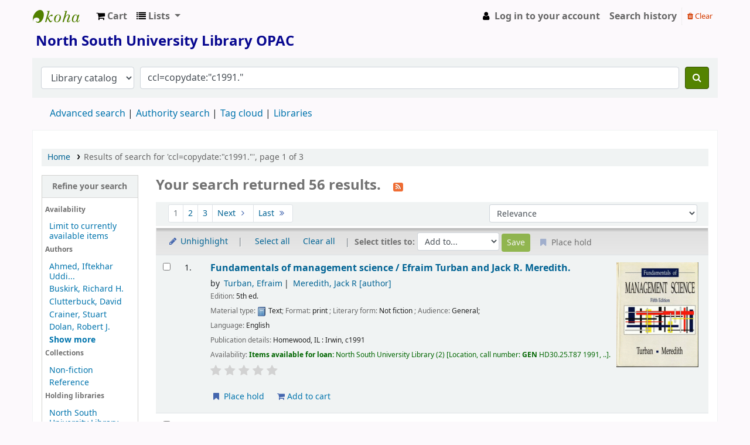

--- FILE ---
content_type: text/html; charset=UTF-8
request_url: https://opac.northsouth.edu/cgi-bin/koha/opac-search.pl?q=ccl=copydate%3A%22c1991.%22&sort_by=relevance&count=20&limit=su-to:Management
body_size: 19571
content:










     


<!DOCTYPE html>
<!-- TEMPLATE FILE: opac-results.tt -->









<html lang="en" class="no-js">
<head>

<title>

    
        Results of search for 'ccl=copydate:&quot;c1991.&quot;'
    

&rsaquo;
North South University Library catalog
</title>


<meta http-equiv="Content-Type" content="text/html; charset=utf-8" />
<meta name="generator" content="Koha 23.1103000" /> <!-- leave this for stats -->
<meta name="viewport" content="width=device-width, initial-scale=1" />
<link rel="stylesheet" href="/opac-tmpl/bootstrap/lib/jquery/responsive.dataTables.min_23.0510000.css" type="text/css">

<link rel="shortcut icon" href="/opac-tmpl/bootstrap/images/favicon.ico" type="image/x-icon" />
<link rel="apple-touch-icon" href="/opac-tmpl/bootstrap/images/favicon.ico" type="image/x-icon" />

    
        
    


    <link rel="stylesheet" href="/opac-tmpl/bootstrap/css/opac_23.0510000.css" type="text/css">




    <link type="text/css" href="/opac-tmpl/bootstrap/css/print_23.0510000.css" rel="stylesheet" media="print">




    <link rel="search" type="application/opensearchdescription+xml" href="https://opac.northsouth.edu/cgi-bin/koha/opac-search.pl?format=opensearchdescription" title="Search North South University Library">
    <link rel="unapi-server" type="application/xml" title="unAPI" href="https://opac.northsouth.edu/cgi-bin/koha/unapi" />


<script>
    var Koha = {};
    function _(s) { return s } // dummy function for gettext
    const is_logged_in = false
</script>

<script src="/opac-tmpl/bootstrap/js/Gettext_23.0510000.js"></script>
<script src="/opac-tmpl/bootstrap/js/i18n_23.0510000.js"></script>

<link rel="stylesheet" href="/opac-tmpl/bootstrap/lib/font-awesome/css/font-awesome.min_23.0510000.css" type="text/css">

































<link rel="alternate" type="application/rss+xml" title="North South University Library Search RSS feed" href="https://opac.northsouth.edu/cgi-bin/koha/opac-search.pl?q=ccl=copydate%3A%22c1991.%22%20and%20su-to%3AManagement&amp;count=50&amp;sort_by=acqdate_dsc&amp;format=rss" />
</head>





    


    




    

<body ID="results" class="branch-default scrollto" >











































<button id="scrolltocontent">Skip to main content</button>
<div id="wrapper">
    <div id="header-region" class="noprint">
        <nav class="navbar navbar-expand">
            <div id="logo">
            <a class="navbar-brand" href="/cgi-bin/koha/opac-main.pl">
                
                    North South University Library
                
            </a>
            </div>
            
                <div id="cartDetails" class="cart-message">Your cart is empty.</div>
            
            <ul id="cart-list-nav" class="navbar-nav">
                
                    <li class="nav-item js-show">
                        <a href="#" class="nav-link" title="Collect items you are interested in" id="cartmenulink" role="button">
                            <i id="carticon" class="fa fa-shopping-cart fa-icon-black" aria-hidden="true"></i> <span class="cartlabel">Cart</span> <span id="basketcount"></span>
                        </a>
                    </li>
                
                <li class="divider-vertical"></li>
                
                    <li class="nav-item dropdown">
                        <a href="/cgi-bin/koha/opac-shelves.pl" title="Show lists" class="nav-link dropdown-toggle" id="listsmenu" data-toggle="dropdown" role="button" aria-label="Show dropdown with detailed list information" aria-haspopup="true" aria-expanded="false"
                            ><i class="fa fa-list fa-icon-black" aria-hidden="true"></i> <span class="listslabel">Lists</span>
                        </a>
                        <div aria-labelledby="listsmenu" role="menu" class="dropdown-menu">
                            
                                <a class="dropdown-item" href="/cgi-bin/koha/opac-shelves.pl?op=list&amp;public=1" tabindex="-1" role="menuitem"><strong>Public lists</strong></a>
                                
                                
                                    <a class="dropdown-item" href="/cgi-bin/koha/opac-shelves.pl?op=view&amp;shelfnumber=70&amp;sortfield=title" tabindex="-1" role="menuitem">My List</a>
                                    
                                    
                                
                                    <a class="dropdown-item" href="/cgi-bin/koha/opac-shelves.pl?op=view&amp;shelfnumber=114&amp;sortfield=title" tabindex="-1" role="menuitem">Bangladesh </a>
                                    
                                    
                                
                                    <a class="dropdown-item" href="/cgi-bin/koha/opac-shelves.pl?op=view&amp;shelfnumber=113&amp;sortfield=title" tabindex="-1" role="menuitem">Philosophy </a>
                                    
                                    
                                
                                    <a class="dropdown-item" href="/cgi-bin/koha/opac-shelves.pl?op=view&amp;shelfnumber=111&amp;sortfield=title" tabindex="-1" role="menuitem">Learning Research</a>
                                    
                                    
                                
                                    <a class="dropdown-item" href="/cgi-bin/koha/opac-shelves.pl?op=view&amp;shelfnumber=112&amp;sortfield=title" tabindex="-1" role="menuitem">Contemporary Idealism </a>
                                    
                                    
                                
                                    <a class="dropdown-item" href="/cgi-bin/koha/opac-shelves.pl?op=view&amp;shelfnumber=110&amp;sortfield=title" tabindex="-1" role="menuitem">Wester View about Islam</a>
                                    
                                    
                                
                                    <a class="dropdown-item" href="/cgi-bin/koha/opac-shelves.pl?op=view&amp;shelfnumber=91&amp;sortfield=title" tabindex="-1" role="menuitem">BOOK MBA COURSES</a>
                                    
                                    
                                
                                
                                    <a class="dropdown-item listmenulink" href="/cgi-bin/koha/opac-shelves.pl?op=list&amp;public=1" tabindex="-1" role="menuitem">View all</a>
                                
                            
                            
                                <div class="dropdown-divider"></div>
                            
                            
                                <a class="dropdown-item" href="/cgi-bin/koha/opac-shelves.pl?op=list&amp;public=0" tabindex="-1" role="menuitem"><strong>Your lists</strong></a>
                                
                                    <a class="dropdown-item" href="/cgi-bin/koha/opac-shelves.pl?op=add_form" tabindex="-1" role="menuitem">Log in to create your own lists</a>
                                
                            
                        </div> <!-- / .dropdown-menu -->
                    </li> <!-- / .nav-item.dropdown -->
                
            </ul> <!-- / .navbar-nav -->

            
                
                <ul id="members" class="navbar-nav">
                    <li class="nav-item dropdown">
                        
                            
                                
                                    <a href="/cgi-bin/koha/opac-user.pl" class="nav-link login-link loginModal-trigger"><i class="fa fa-user fa-icon-black fa-fw" aria-hidden="true"></i> <span class="userlabel">Log in to your account</span></a>
                                
                            
                        

                        
                    </li>
                    
                        
                            <li class="nav-item search_history">
                                <a class="nav-link login-link" href="/cgi-bin/koha/opac-search-history.pl" title="View your search history">Search history</a>
                            </li>
                            <li class="divider-vertical"></li>
                            <li class="nav-item">
                                <a class="nav-link logout clearsh" href="/cgi-bin/koha/opac-search-history.pl?action=delete" title="Delete your search history"><i class="fa fa-trash" aria-hidden="true"></i> Clear</a>
                            </li>
                        
                    
                </ul>
            
        </nav> <!-- /navbar -->

        
            <div class="container-fluid">
                <div class="row">
                    <div class="col">
                        
    
        <div id="opacheader">
            
                <div class="default_item">
                    
                    <div class="default_body"><!-- Google tag (gtag.js) -->
<script async src="https://www.googletagmanager.com/gtag/js?id=G-WQY9NECLTM"></script>
<script>
  window.dataLayer = window.dataLayer || [];
  function gtag(){dataLayer.push(arguments);}
  gtag('js', new Date());

  gtag('config', 'G-WQY9NECLTM');
</script>
<h1><span style="color: #080890;"><strong><img src="https://library.northsouth.edu/wp-content/uploads/2022/03/Logo-of-NSU.png" width="65" height="70" alt="" /> North South University Library OPAC</strong></span></h1></div>
                </div>
            
        </div>
    

                    </div>
                </div>
            </div>
        

    </div> <!-- / header-region -->

    
        <div class="container-fluid">
            
                <div class="row">
                    <div class="col">
                            <div id="opac-main-search" class="mastheadsearch">
                                
                                    <form name="searchform" method="get" action="/cgi-bin/koha/opac-search.pl" id="searchform">
                                        <div class="form-row align-items-center">
                                            <div class="col-sm-auto order-2 order-sm-2">
                                                <select name="idx" id="masthead_search" class="form-control">
                                                    
                                                        <option value="">Library catalog</option>
                                                    
                                                    
                                                        <option value="ti">Title</option>
                                                    
                                                    
                                                        <option value="au">Author</option>
                                                    
                                                    
                                                        <option value="su">Subject</option>
                                                    
                                                    
                                                        <option value="nb">ISBN</option>
                                                    
                                                    
                                                        <option value="ns">ISSN</option>
                                                    
                                                    
                                                        <option value="se">Series</option>
                                                    
                                                    
                                                        
                                                            <option value="callnum">Call number</option>
                                                        
                                                    
                                                </select>
                                            </div> <!-- /.col-sm-auto -->

                                            <div class="col order-4 order-sm-3">
                                                
                                                    <input type="text" class="transl1 form-control" id="translControl1" name="q" value="ccl=copydate:&quot;c1991.&quot;" /><span id="translControl"></span>
                                                
                                            </div> <!-- /.col -->

                                            
                                                
                                                    
                                                
                                            

                                            <div class="order-5 col-sm-auto">
                                                <button type="submit" id="searchsubmit" class="btn btn-primary" title="Search" aria-label="Search">
                                                    <i class="fa fa-search" aria-hidden="true"></i>
                                                </button>
                                            </div>

                                        </div> <!-- /.form-row -->
                                        <input type="hidden" name="weight_search" value="1">
                                    </form>
                                
                            </div><!-- /#opac-main-search -->
                    </div> <!-- /.col -->
                </div> <!-- /.row -->
            

            <div class="row">
                <ul class="nav" id="moresearches">
                    <li class="nav-item">
                        <a href="/cgi-bin/koha/opac-search.pl">Advanced search</a>
                    </li>
                    
                    
                    
                        <li class="nav-item">
                            <a href="/cgi-bin/koha/opac-authorities-home.pl">Authority search</a>
                        </li>
                    
                    
                    
                        <li class="nav-item">
                            <a href="/cgi-bin/koha/opac-tags.pl">Tag cloud</a>
                        </li>
                    
                    
                    
                    
                    
                    <li class="nav-item">
                        <a id="library_page" href="/cgi-bin/koha/opac-library.pl">
                            
                                <span>Libraries</span>
                            
                        </a>
                    </li>
                    
    

                </ul> <!-- /.nav#moresearches -->
            </div> <!-- /.row -->
        </div> <!-- /.container-fluid -->
    

    <!-- Login form hidden by default, used for modal window -->
    <div id="loginModal" class="modal" tabindex="-1" role="dialog" aria-labelledby="modalLoginLabel" aria-hidden="true">
        <div class="modal-dialog">
            <div class="modal-content">
                <div class="modal-header">
                    <h2 class="modal-title" id="modalLoginLabel">Log in to your account</h2>
                    <button type="button" class="closebtn" data-dismiss="modal" aria-label="Close">
                        <span aria-hidden="true">&times;</span>
                    </button>
                </div>
                <form action="/cgi-bin/koha/opac-user.pl" method="post" name="auth" id="modalAuth">
                    <input type="hidden" name="has-search-query" id="has-search-query" value="" />
                    <div class="modal-body">
                        
                        
                        
                            
                            
                            <input type="hidden" name="koha_login_context" value="opac" />
                            <fieldset class="brief">
                                <div class="local-login">
                                    <label for="muserid">Login:</label><input type="text" id="muserid" name="userid" autocomplete="off" />
                                    <label for="mpassword">Password:</label><input type="password" id="mpassword" name="password" autocomplete="off" />
                                    <fieldset class="action">
                                        <input type="submit" class="btn btn-primary" value="Log in" />
                                    </fieldset>
                                </div>
                                
                                    <div id="nologininstructions-modal" class="nologininstructions">
                                        
    
        <div id="OpacLoginInstructions">
            
                <div class="default_item">
                    
                    <div class="default_body"><div><br />Please login through your NSU Library Card Number and Password.<br />
<div></div>
</div></div>
                </div>
            
        </div>
    

                                    </div>
                                
                                
                                    <div id="forgotpassword-modal" class="forgotpassword">
                                        <a href="/cgi-bin/koha/opac-password-recovery.pl">Forgot your password?</a>
                                    </div>
                                
                                
                                    <div id="patronregistration-modal" class="patronregistration">
                                        <p>Don't have an account? <a href="/cgi-bin/koha/opac-memberentry.pl">Register here.</a></p>
                                    </div>
                                
                            </fieldset>
                        
                    </div>
                </form> <!-- /#auth -->
            </div> <!-- /.modal-content -->
        </div> <!-- /.modal-dialog -->
    </div>  <!-- /#modalAuth  -->


    <div class="main">
        <nav id="breadcrumbs" aria-label="Breadcrumb" class="breadcrumbs">
            <ol class="breadcrumb">
                <li class="breadcrumb-item">
                    <a href="/cgi-bin/koha/opac-main.pl">Home</a>
                </li>
                
                    
                    <li class="breadcrumb-item active">
                        
                            <a href="#" aria-current="page" title="You searched for 'copydate:&quot;c1991.&quot;'">Results of search for 'ccl=copydate:&quot;c1991.&quot;', page 1 of 3</a>
                        
                    </li>
                
            </ol>
        </nav> <!-- /#breadcrumbs -->

        

        <div class="container-fluid">
            <div class="row">
                
                    <div class="col-lg-2">
                        <div id="facetcontainer">
                            <!-- FACETS START -->
                            



    <div id="search-facets">
        <h2><a href="#" class="menu-collapse-toggle">Refine your search</a></h2>
        <ul class="menu-collapse">
            
            <li id="availability_facet"><h3 id="facet-availability">Availability</h3>
                <ul>
                    <li>
                        
                            <a href="/cgi-bin/koha/opac-search.pl?q=ccl=copydate%3A%22c1991.%22%20and%20su-to%3AManagement&amp;sort_by=relevance&amp;limit=available">Limit to currently available items</a>
                        
                    </li>
                </ul>
                
            </li>

            
                
                    <li id="au_id">
                        <h3 id="facet-authors">Authors</h3>
                        
                        
                        
                        
                        
                        
                        
                        
                            
                            
                        
                        
                        <ul>
                            
                            
                              
                            
                            
                              
                            
                            
                            
                            
                            
                                <li>
                            
                                  
                                    
                                    <span class="facet-label"><a href="/cgi-bin/koha/opac-search.pl?q=ccl=copydate%3A%22c1991.%22%20and%20su-to%3AManagement&amp;sort_by=relevance&amp;count=20&limit=au:Ahmed,%20Iftekhar%20Uddin" title="Ahmed, Iftekhar Uddin">Ahmed, Iftekhar Uddi...</a></span>
                                    
                                  
                                </li>
                            
                            
                            
                            
                                <li>
                            
                                  
                                    
                                    <span class="facet-label"><a href="/cgi-bin/koha/opac-search.pl?q=ccl=copydate%3A%22c1991.%22%20and%20su-to%3AManagement&amp;sort_by=relevance&amp;count=20&limit=au:Buskirk,%20Richard%20H." title="Buskirk, Richard H.">Buskirk, Richard H.</a></span>
                                    
                                  
                                </li>
                            
                            
                            
                            
                                <li>
                            
                                  
                                    
                                    <span class="facet-label"><a href="/cgi-bin/koha/opac-search.pl?q=ccl=copydate%3A%22c1991.%22%20and%20su-to%3AManagement&amp;sort_by=relevance&amp;count=20&limit=au:Clutterbuck,%20David" title="Clutterbuck, David">Clutterbuck, David</a></span>
                                    
                                  
                                </li>
                            
                            
                            
                            
                                <li>
                            
                                  
                                    
                                    <span class="facet-label"><a href="/cgi-bin/koha/opac-search.pl?q=ccl=copydate%3A%22c1991.%22%20and%20su-to%3AManagement&amp;sort_by=relevance&amp;count=20&limit=au:Crainer,%20Stuart" title="Crainer, Stuart">Crainer, Stuart</a></span>
                                    
                                  
                                </li>
                            
                            
                            
                            
                                <li>
                            
                                  
                                    
                                    <span class="facet-label"><a href="/cgi-bin/koha/opac-search.pl?q=ccl=copydate%3A%22c1991.%22%20and%20su-to%3AManagement&amp;sort_by=relevance&amp;count=20&limit=au:Dolan,%20Robert%20J." title="Dolan, Robert J.">Dolan, Robert J.</a></span>
                                    
                                  
                                </li>
                            
                            
                            
                            
                                <li class="collapsible-facet" style="display:none">
                            
                                  
                                    
                                    <span class="facet-label"><a href="/cgi-bin/koha/opac-search.pl?q=ccl=copydate%3A%22c1991.%22%20and%20su-to%3AManagement&amp;sort_by=relevance&amp;count=20&limit=au:Donnelly,%20James%20H." title="Donnelly, James H.">Donnelly, James H.</a></span>
                                    
                                  
                                </li>
                            
                            
                            
                            
                                <li class="collapsible-facet" style="display:none">
                            
                                  
                                    
                                    <span class="facet-label"><a href="/cgi-bin/koha/opac-search.pl?q=ccl=copydate%3A%22c1991.%22%20and%20su-to%3AManagement&amp;sort_by=relevance&amp;count=20&limit=au:Elton,%20Edwin%20J." title="Elton, Edwin J.">Elton, Edwin J.</a></span>
                                    
                                  
                                </li>
                            
                            
                            
                            
                                <li class="collapsible-facet" style="display:none">
                            
                                  
                                    
                                    <span class="facet-label"><a href="/cgi-bin/koha/opac-search.pl?q=ccl=copydate%3A%22c1991.%22%20and%20su-to%3AManagement&amp;sort_by=relevance&amp;count=20&limit=au:Emory,%20C.%20William" title="Emory, C. William">Emory, C. William</a></span>
                                    
                                  
                                </li>
                            
                            
                            
                            
                                <li class="collapsible-facet" style="display:none">
                            
                                  
                                    
                                    <span class="facet-label"><a href="/cgi-bin/koha/opac-search.pl?q=ccl=copydate%3A%22c1991.%22%20and%20su-to%3AManagement&amp;sort_by=relevance&amp;count=20&limit=au:Foster,%20George" title="Foster, George">Foster, George</a></span>
                                    
                                  
                                </li>
                            
                            
                            
                            
                                <li class="collapsible-facet" style="display:none">
                            
                                  
                                    
                                    <span class="facet-label"><a href="/cgi-bin/koha/opac-search.pl?q=ccl=copydate%3A%22c1991.%22%20and%20su-to%3AManagement&amp;sort_by=relevance&amp;count=20&limit=au:Haley,%20Charles%20W." title="Haley, Charles W.">Haley, Charles W.</a></span>
                                    
                                  
                                </li>
                            
                            
                            
                            
                                <li class="collapsible-facet" style="display:none">
                            
                                  
                                    
                                    <span class="facet-label"><a href="/cgi-bin/koha/opac-search.pl?q=ccl=copydate%3A%22c1991.%22%20and%20su-to%3AManagement&amp;sort_by=relevance&amp;count=20&limit=au:Hall,%20George%20M." title="Hall, George M.">Hall, George M.</a></span>
                                    
                                  
                                </li>
                            
                            
                            
                            
                                <li class="collapsible-facet" style="display:none">
                            
                                  
                                    
                                    <span class="facet-label"><a href="/cgi-bin/koha/opac-search.pl?q=ccl=copydate%3A%22c1991.%22%20and%20su-to%3AManagement&amp;sort_by=relevance&amp;count=20&limit=au:Harvard%20Buiness%20School" title="Harvard Buiness School">Harvard Buiness Scho...</a></span>
                                    
                                  
                                </li>
                            
                            
                            
                            
                                <li class="collapsible-facet" style="display:none">
                            
                                  
                                    
                                    <span class="facet-label"><a href="/cgi-bin/koha/opac-search.pl?q=ccl=copydate%3A%22c1991.%22%20and%20su-to%3AManagement&amp;sort_by=relevance&amp;count=20&limit=au:Higgins,%20James%20M." title="Higgins, James M.">Higgins, James M.</a></span>
                                    
                                  
                                </li>
                            
                            
                            
                            
                                <li class="collapsible-facet" style="display:none">
                            
                                  
                                    
                                    <span class="facet-label"><a href="/cgi-bin/koha/opac-search.pl?q=ccl=copydate%3A%22c1991.%22%20and%20su-to%3AManagement&amp;sort_by=relevance&amp;count=20&limit=au:Kuratko,%20Donald%20F." title="Kuratko, Donald F.">Kuratko, Donald F.</a></span>
                                    
                                  
                                </li>
                            
                            
                            
                            
                                <li class="collapsible-facet" style="display:none">
                            
                                  
                                    
                                    <span class="facet-label"><a href="/cgi-bin/koha/opac-search.pl?q=ccl=copydate%3A%22c1991.%22%20and%20su-to%3AManagement&amp;sort_by=relevance&amp;count=20&limit=au:Mason,%20J.%20Barry" title="Mason, J. Barry">Mason, J. Barry</a></span>
                                    
                                  
                                </li>
                            
                            
                            
                            
                                <li class="collapsible-facet" style="display:none">
                            
                                  
                                    
                                    <span class="facet-label"><a href="/cgi-bin/koha/opac-search.pl?q=ccl=copydate%3A%22c1991.%22%20and%20su-to%3AManagement&amp;sort_by=relevance&amp;count=20&limit=au:Peter,%20Paul%20J." title="Peter, Paul J.">Peter, Paul J.</a></span>
                                    
                                  
                                </li>
                            
                            
                            
                            
                                <li class="collapsible-facet" style="display:none">
                            
                                  
                                    
                                    <span class="facet-label"><a href="/cgi-bin/koha/opac-search.pl?q=ccl=copydate%3A%22c1991.%22%20and%20su-to%3AManagement&amp;sort_by=relevance&amp;count=20&limit=au:Prokopenko,%20Joseph" title="Prokopenko, Joseph">Prokopenko, Joseph</a></span>
                                    
                                  
                                </li>
                            
                            
                            
                            
                                <li class="collapsible-facet" style="display:none">
                            
                                  
                                    
                                    <span class="facet-label"><a href="/cgi-bin/koha/opac-search.pl?q=ccl=copydate%3A%22c1991.%22%20and%20su-to%3AManagement&amp;sort_by=relevance&amp;count=20&limit=au:Sahoo,%20S.%20K." title="Sahoo, S. K.">Sahoo, S. K.</a></span>
                                    
                                  
                                </li>
                            
                            
                            
                            
                                <li class="collapsible-facet" style="display:none">
                            
                                  
                                    
                                    <span class="facet-label"><a href="/cgi-bin/koha/opac-search.pl?q=ccl=copydate%3A%22c1991.%22%20and%20su-to%3AManagement&amp;sort_by=relevance&amp;count=20&limit=au:Schall,%20Lawrence%20D." title="Schall, Lawrence D.">Schall, Lawrence D.</a></span>
                                    
                                  
                                </li>
                            
                            
                            
                            
                                <li class="collapsible-facet" style="display:none">
                            
                                  
                                    
                                    <span class="facet-label"><a href="/cgi-bin/koha/opac-search.pl?q=ccl=copydate%3A%22c1991.%22%20and%20su-to%3AManagement&amp;sort_by=relevance&amp;count=20&limit=au:Schmidt,%20Morten" title="Schmidt, Morten">Schmidt, Morten</a></span>
                                    
                                  
                                </li>
                            
                            
                                <li class="moretoggle">
                                    <a href="#"><strong>Show more</strong></a>
                                </li>
                                <li class="moretoggle" style="display:none">
                                    <a href="#"><strong>Show less</strong></a>
                                </li>
                            
                        </ul>
                    </li>
                
            
                
                    <li id="ccode_id">
                        
                        
                        
                        
                        
                        
                        <h3 id="facet-collections">Collections</h3>
                        
                        
                            
                            
                        
                        
                        <ul>
                            
                            
                              
                            
                            
                              
                            
                            
                            
                            
                            
                                <li>
                            
                                  
                                    
                                    <span class="facet-label"><a href="/cgi-bin/koha/opac-search.pl?q=ccl=copydate%3A%22c1991.%22%20and%20su-to%3AManagement&amp;sort_by=relevance&amp;count=20&limit=ccode:NFIC" title="NFIC">Non-fiction</a></span>
                                    
                                  
                                </li>
                            
                            
                            
                            
                                <li>
                            
                                  
                                    
                                    <span class="facet-label"><a href="/cgi-bin/koha/opac-search.pl?q=ccl=copydate%3A%22c1991.%22%20and%20su-to%3AManagement&amp;sort_by=relevance&amp;count=20&limit=ccode:REF" title="REF">Reference</a></span>
                                    
                                  
                                </li>
                            
                            
                        </ul>
                    </li>
                
            
                
                    <li id="holdingbranch_id">
                        
                        
                        
                        
                        
                        
                        
                        
                        
                            
                            <h3 id="facet-holding-libraries">Holding libraries</h3>
                        
                        
                        <ul>
                            
                            
                              
                            
                            
                              
                            
                            
                            
                            
                            
                                <li>
                            
                                  
                                    
                                    <span class="facet-label"><a href="/cgi-bin/koha/opac-search.pl?q=ccl=copydate%3A%22c1991.%22%20and%20su-to%3AManagement&amp;sort_by=relevance&amp;count=20&limit=holdingbranch:NSUL" title="NSUL">North South University Library</a></span>
                                    
                                  
                                </li>
                            
                            
                        </ul>
                    </li>
                
            
                
                    <li id="itype_id">
                        
                        
                        
                        
                        
                        <h3 id="facet-itemtypes">Item types</h3>
                        
                        
                        
                            
                            
                        
                        
                        <ul>
                            
                            
                              
                            
                            
                              
                            
                            
                            
                            
                            
                                <li>
                            
                                  
                                    
                                    <span class="facet-label"><a href="/cgi-bin/koha/opac-search.pl?q=ccl=copydate%3A%22c1991.%22%20and%20su-to%3AManagement&amp;sort_by=relevance&amp;count=20&limit=itype:BK" title="BK">Books</a></span>
                                    
                                  
                                </li>
                            
                            
                        </ul>
                    </li>
                
            
                
                    <li id="location_id">
                        
                        
                        
                        
                        
                        
                        
                        
                        
                            
                            
                        
                        <h3 id="facet-locations">Locations</h3>
                        <ul>
                            
                            
                              
                            
                            
                              
                            
                            
                            
                            
                            
                                <li>
                            
                                  
                                    
                                    <span class="facet-label"><a href="/cgi-bin/koha/opac-search.pl?q=ccl=copydate%3A%22c1991.%22%20and%20su-to%3AManagement&amp;sort_by=relevance&amp;count=20&limit=location:GEN" title="GEN">General Stacks</a></span>
                                    
                                  
                                </li>
                            
                            
                            
                            
                                <li>
                            
                                  
                                    
                                    <span class="facet-label"><a href="/cgi-bin/koha/opac-search.pl?q=ccl=copydate%3A%22c1991.%22%20and%20su-to%3AManagement&amp;sort_by=relevance&amp;count=20&limit=location:REF" title="REF">Reference Section</a></span>
                                    
                                  
                                </li>
                            
                            
                        </ul>
                    </li>
                
            
                
                    <li id="se_id">
                        
                        
                        
                        
                        <h3 id="facet-series">Series</h3>
                        
                        
                        
                        
                            
                            
                        
                        
                        <ul>
                            
                            
                              
                            
                            
                              
                            
                            
                            
                            
                            
                                <li>
                            
                                  
                                    
                                    <span class="facet-label"><a href="/cgi-bin/koha/opac-search.pl?q=ccl=copydate%3A%22c1991.%22%20and%20su-to%3AManagement&amp;sort_by=relevance&amp;count=20&limit=se:Management%20development%20series" title="Management development series">Management developme...</a></span>
                                    
                                  
                                </li>
                            
                            
                            
                            
                                <li>
                            
                                  
                                    
                                    <span class="facet-label"><a href="/cgi-bin/koha/opac-search.pl?q=ccl=copydate%3A%22c1991.%22%20and%20su-to%3AManagement&amp;sort_by=relevance&amp;count=20&limit=se:McGraw%20Hill%20series%20in%20marketing" title="McGraw Hill series in marketing">McGraw Hill series i...</a></span>
                                    
                                  
                                </li>
                            
                            
                            
                            
                                <li>
                            
                                  
                                    
                                    <span class="facet-label"><a href="/cgi-bin/koha/opac-search.pl?q=ccl=copydate%3A%22c1991.%22%20and%20su-to%3AManagement&amp;sort_by=relevance&amp;count=20&limit=se:McGraw-Hill%20series%20in%20finance" title="McGraw-Hill series in finance">McGraw-Hill series i...</a></span>
                                    
                                  
                                </li>
                            
                            
                            
                            
                                <li>
                            
                                  
                                    
                                    <span class="facet-label"><a href="/cgi-bin/koha/opac-search.pl?q=ccl=copydate%3A%22c1991.%22%20and%20su-to%3AManagement&amp;sort_by=relevance&amp;count=20&limit=se:Quantitative%20methods%20&%20app.%20St" title="Quantitative methods &amp; app. St">Quantitative methods...</a></span>
                                    
                                  
                                </li>
                            
                            
                            
                            
                                <li>
                            
                                  
                                    
                                    <span class="facet-label"><a href="/cgi-bin/koha/opac-search.pl?q=ccl=copydate%3A%22c1991.%22%20and%20su-to%3AManagement&amp;sort_by=relevance&amp;count=20&limit=se:Wiley%20series%20in%20finance" title="Wiley series in finance">Wiley series in fina...</a></span>
                                    
                                  
                                </li>
                            
                            
                        </ul>
                    </li>
                
            
                
                    <li id="su-to_id">
                        
                        
                        <h3 id="facet-topics">Topics</h3>
                        
                        
                        
                        
                        
                        
                            
                            
                        
                        
                        <ul>
                            
                            
                              
                            
                            
                              
                            
                            
                            
                            
                            
                                <li>
                            
                                  
                                    
                                    <span class="facet-label"><a href="/cgi-bin/koha/opac-search.pl?q=ccl=copydate%3A%22c1991.%22%20and%20su-to%3AManagement&amp;sort_by=relevance&amp;count=20&limit=su-to:Bank%20management" title="Bank management">Bank management</a></span>
                                    
                                  
                                </li>
                            
                            
                            
                            
                                <li>
                            
                                  
                                    
                                    <span class="facet-label"><a href="/cgi-bin/koha/opac-search.pl?q=ccl=copydate%3A%22c1991.%22%20and%20su-to%3AManagement&amp;sort_by=relevance&amp;count=20&limit=su-to:Banks%20and%20banking,%20Cooperative" title="Banks and banking, Cooperative">Banks and banking, C...</a></span>
                                    
                                  
                                </li>
                            
                            
                            
                            
                                <li>
                            
                                  
                                    
                                    <span class="facet-label"><a href="/cgi-bin/koha/opac-search.pl?q=ccl=copydate%3A%22c1991.%22%20and%20su-to%3AManagement&amp;sort_by=relevance&amp;count=20&limit=su-to:Environmental%20management%20Environmental%20stress%20Environmental%20science%20National%20security" title="Environmental management Environmental stress Environmental science National security">Environmental manage...</a></span>
                                    
                                  
                                </li>
                            
                            
                            
                            
                                <li>
                            
                                  
                                    
                                    <span class="facet-label"><a href="/cgi-bin/koha/opac-search.pl?q=ccl=copydate%3A%22c1991.%22%20and%20su-to%3AManagement&amp;sort_by=relevance&amp;count=20&limit=su-to:Finance.%20Financial%20management.%20Management" title="Finance. Financial management. Management">Finance. Financial m...</a></span>
                                    
                                  
                                </li>
                            
                            
                            
                            
                                <li>
                            
                                  
                                    
                                    <span class="facet-label"><a href="/cgi-bin/koha/opac-search.pl?q=ccl=copydate%3A%22c1991.%22%20and%20su-to%3AManagement&amp;sort_by=relevance&amp;count=20&limit=su-to:Financial%20management" title="Financial management">Financial management</a></span>
                                    
                                  
                                </li>
                            
                            
                            
                            
                                <li class="collapsible-facet" style="display:none">
                            
                                  
                                    
                                    <span class="facet-label"><a href="/cgi-bin/koha/opac-search.pl?q=ccl=copydate%3A%22c1991.%22%20and%20su-to%3AManagement&amp;sort_by=relevance&amp;count=20&limit=su-to:Financial%20services%20industry" title="Financial services industry">Financial services i...</a></span>
                                    
                                  
                                </li>
                            
                            
                            
                            
                                <li class="collapsible-facet" style="display:none">
                            
                                  
                                    
                                    <span class="facet-label"><a href="/cgi-bin/koha/opac-search.pl?q=ccl=copydate%3A%22c1991.%22%20and%20su-to%3AManagement&amp;sort_by=relevance&amp;count=20&limit=su-to:Gas%20industry" title="Gas industry">Gas industry</a></span>
                                    
                                  
                                </li>
                            
                            
                            
                            
                                <li class="collapsible-facet" style="display:none">
                            
                                  
                                    
                                    <span class="facet-label"><a href="/cgi-bin/koha/opac-search.pl?q=ccl=copydate%3A%22c1991.%22%20and%20su-to%3AManagement&amp;sort_by=relevance&amp;count=20&limit=su-to:Industrial%20management" title="Industrial management">Industrial managemen...</a></span>
                                    
                                  
                                </li>
                            
                            
                            
                            
                                <li class="collapsible-facet" style="display:none">
                            
                                  
                                    
                                    <span class="facet-label"><a href="/cgi-bin/koha/opac-search.pl?q=ccl=copydate%3A%22c1991.%22%20and%20su-to%3AManagement&amp;sort_by=relevance&amp;count=20&limit=su-to:International%20business%20enterprises" title="International business enterprises">International busine...</a></span>
                                    
                                  
                                </li>
                            
                            
                            
                            
                                <li class="collapsible-facet" style="display:none">
                            
                                  
                                    
                                    <span class="facet-label"><a href="/cgi-bin/koha/opac-search.pl?q=ccl=copydate%3A%22c1991.%22%20and%20su-to%3AManagement&amp;sort_by=relevance&amp;count=20&limit=su-to:Management" title="Management">Management</a></span>
                                    
                                  
                                </li>
                            
                            
                            
                            
                                <li class="collapsible-facet" style="display:none">
                            
                                  
                                    
                                    <span class="facet-label"><a href="/cgi-bin/koha/opac-search.pl?q=ccl=copydate%3A%22c1991.%22%20and%20su-to%3AManagement&amp;sort_by=relevance&amp;count=20&limit=su-to:Management%20accounti" title="Management accounti">Management accounti</a></span>
                                    
                                  
                                </li>
                            
                            
                            
                            
                                <li class="collapsible-facet" style="display:none">
                            
                                  
                                    
                                    <span class="facet-label"><a href="/cgi-bin/koha/opac-search.pl?q=ccl=copydate%3A%22c1991.%22%20and%20su-to%3AManagement&amp;sort_by=relevance&amp;count=20&limit=su-to:Management%20science" title="Management science">Management science</a></span>
                                    
                                  
                                </li>
                            
                            
                            
                            
                                <li class="collapsible-facet" style="display:none">
                            
                                  
                                    
                                    <span class="facet-label"><a href="/cgi-bin/koha/opac-search.pl?q=ccl=copydate%3A%22c1991.%22%20and%20su-to%3AManagement&amp;sort_by=relevance&amp;count=20&limit=su-to:Marketing" title="Marketing">Marketing</a></span>
                                    
                                  
                                </li>
                            
                            
                            
                            
                                <li class="collapsible-facet" style="display:none">
                            
                                  
                                    
                                    <span class="facet-label"><a href="/cgi-bin/koha/opac-search.pl?q=ccl=copydate%3A%22c1991.%22%20and%20su-to%3AManagement&amp;sort_by=relevance&amp;count=20&limit=su-to:Marketing%20management" title="Marketing management">Marketing management</a></span>
                                    
                                  
                                </li>
                            
                            
                            
                            
                                <li class="collapsible-facet" style="display:none">
                            
                                  
                                    
                                    <span class="facet-label"><a href="/cgi-bin/koha/opac-search.pl?q=ccl=copydate%3A%22c1991.%22%20and%20su-to%3AManagement&amp;sort_by=relevance&amp;count=20&limit=su-to:Office%20management" title="Office management">Office management</a></span>
                                    
                                  
                                </li>
                            
                            
                            
                            
                                <li class="collapsible-facet" style="display:none">
                            
                                  
                                    
                                    <span class="facet-label"><a href="/cgi-bin/koha/opac-search.pl?q=ccl=copydate%3A%22c1991.%22%20and%20su-to%3AManagement&amp;sort_by=relevance&amp;count=20&limit=su-to:Personnel%20management" title="Personnel management">Personnel management</a></span>
                                    
                                  
                                </li>
                            
                            
                            
                            
                                <li class="collapsible-facet" style="display:none">
                            
                                  
                                    
                                    <span class="facet-label"><a href="/cgi-bin/koha/opac-search.pl?q=ccl=copydate%3A%22c1991.%22%20and%20su-to%3AManagement&amp;sort_by=relevance&amp;count=20&limit=su-to:Systems" title="Systems">Systems</a></span>
                                    
                                  
                                </li>
                            
                            
                                <li class="moretoggle">
                                    <a href="#"><strong>Show more</strong></a>
                                </li>
                                <li class="moretoggle" style="display:none">
                                    <a href="#"><strong>Show less</strong></a>
                                </li>
                            
                        </ul>
                    </li>
                
            
        </ul>
    </div>  <!-- / #search-facets -->

    


                            <!-- FACETS END -->
                        </div>
                    </div>
                

                
                    <div class="col-lg-10 maincontent">
                

                
                    
                        <h1 id="numresults">
                            Your search returned 56 results.
                            <a href="https://opac.northsouth.edu/cgi-bin/koha/opac-search.pl?q=ccl=copydate%3A%22c1991.%22%20and%20su-to%3AManagement&amp;count=50&amp;sort_by=acqdate_dsc&amp;format=rss" class="btn btn-link rsssearchlink noprint" aria-label="Subscribe to this search">
                                <i class="fa fa-rss rsssearchicon" aria-hidden="true" title="Subscribe to this search"></i>
                            </a>
                        </h1>
                        
                    
                

                <div id="userresults">
                    

                    
                        
                    
                    

                    <!-- Search Results Table -->
                    

                        <div class="searchresults">
                            <form action="/cgi-bin/koha/opac-search.pl" method="get" name="bookbag_form" id="bookbag_form">
                                <legend class="sr-only">Sort</legend>
                                
                                    
                                        <input type="hidden" name="q" value="ccl=copydate:&quot;c1991.&quot; and su-to:Management"/>
                                    
                                    
                                

                                <div id="floating">
                                    <div id="toolbar" class="toolbar row align-items-center">
                                        <div id="top-pages" class="col">
                                            

    <nav class="pagination pagination-sm noprint" aria-label="Search results pagination">
        
        <ul class="pagination">
            
            
                
                    <li class="page-item disabled">
                        <a class="page-link" href="#" aria-disabled="true" aria-label="Current page: Page 1" aria-current="true">1</a>
                    </li>
                
            
                
                    <li class="page-item">
                        <a class="page-link" href="/cgi-bin/koha/opac-search.pl?q=ccl=copydate%3A%22c1991.%22%20and%20su-to%3AManagement&amp;offset=20&amp;sort_by=relevance&amp;count=20" aria-label="Go to page 2">2</a>
                    </li>
                
            
                
                    <li class="page-item">
                        <a class="page-link" href="/cgi-bin/koha/opac-search.pl?q=ccl=copydate%3A%22c1991.%22%20and%20su-to%3AManagement&amp;offset=40&amp;sort_by=relevance&amp;count=20" aria-label="Go to page 3">3</a>
                    </li>
                
            
            
                <li class="page-item">
                    <a class="page-link" href="/cgi-bin/koha/opac-search.pl?q=ccl=copydate%3A%22c1991.%22%20and%20su-to%3AManagement&amp;offset=20&amp;sort_by=relevance&amp;count=20" aria-label="Go to the next page">Next <i class="fa fa-fw fa-angle-right" aria-hidden="true"></i></a>
                </li>
                <li class="page-item">
                    <a class="page-link" href="/cgi-bin/koha/opac-search.pl?q=ccl=copydate%3A%22c1991.%22%20and%20su-to%3AManagement&amp;offset=40&amp;sort_by=relevance&amp;count=20" aria-label="Go to the last page">Last <i class="fa fa-fw fa-angle-double-right" aria-hidden="true"></i></a>
                </li>
            
        </ul>
    </nav>


                                        </div>
                                        
                                            <div class="sort_by col-sm-auto">
                                                <label for="sort_by" class="sr-only">Sort by:</label>
                                                <select id="sort_by" class="resort form-control form-control-sm" name="sort_by">
                                                    <option value="relevance">Relevance</option>
<optgroup label="Popularity">
    
        <option value="popularity_dsc">Popularity (most to least)</option>
    
    
        <option value="popularity_asc">Popularity (least to most)</option>
    
</optgroup>
<optgroup label="Author">
    
        <option value="author_az">Author (A-Z)</option>
    
    
        <option value="author_za">Author (Z-A)</option>
    
</optgroup>
<optgroup label="Call number">
    
        <option value="call_number_asc">Call number (0-9 to A-Z)</option>
    
    
        <option value="call_number_dsc">Call number (Z-A to 9-0)</option>
    
</optgroup>
<optgroup label="Dates">
    
        <option value="pubdate_dsc">Publication/Copyright date: Newest to oldest</option>
    
    
        <option value="pubdate_asc">Publication/Copyright date: Oldest to newest</option>
    
    
        <option value="acqdate_dsc">Acquisition date: Newest to oldest</option>
    
    
        <option value="acqdate_asc">Acquisition date: Oldest to newest</option>
    
</optgroup>
<optgroup label="Title">
    
        <option value="title_az">Title (A-Z)</option>
    
    
        <option value="title_za">Title (Z-A)</option>
    
</optgroup>

                                                </select>

                                                
                                            </div> <!-- /.sort_by -->
                                            <div id="sortsubmit" class="sort_by col-auto">
                                                <input type="submit" class="btn btn-primary btn-sm clearfix" value="Go" />
                                            </div> <!-- /.sort_by -->
                                        
                                    </div> <!-- / #toolbar -->

                                    <div class="selections-toolbar toolbar noprint">
                                        
                                            <div class="highlight_controls noprint">
                                                <a href="#" class="btn btn-link btn-sm highlight_toggle" id="highlight_toggle_off"><i class="fa fa-fw fa-pencil" aria-hidden="true"></i> Unhighlight</a>
                                                <a href="#" class="btn btn-link btn-sm highlight_toggle" id="highlight_toggle_on"><i class="fa fa-fw fa-pencil" aria-hidden="true"></i> Highlight</a>
                                            </div>
                                        

                                        <div class="check_control">
                                            <!-- checkall, clearall are now needed for placehold -->
                                            <span class="clearall">
                                                <a id="CheckAll" class="btn btn-link btn-sm" href="#">Select all</a>
                                            </span>
                                            <span class="checkall">
                                                <a id="CheckNone" class="btn btn-link btn-sm" href="#">Clear all</a>
                                            </span>
                                        </div>

                                        <div class="links">
                                            
                                                <span class="selections">Select titles to:</span>
                                            
                                            
                                                <span class="addto">
                                                    <select class="disabled form-control form-control-sm" name="addto" id="addto">
                                                        <option>Add to...</option>
                                                        
                                                            <option value="addtocart">Cart</option>
                                                        
                                                        
                                                            
                                                            
                                                                <optgroup label="Public lists:">
                                                                
                                                                
                                                                    
                                                                        <option id="s70" value="addtolist">My List</option>
                                                                        
                                                                        
                                                                    
                                                                
                                                                </optgroup>
                                                            
                                                            
                                                            <option value="newlist">[ New list ]</option>
                                                        
                                                    </select>
                                                    <input type="submit" class="btn btn-sm btn-primary" value="Save" />
                                                </span>
                                            

                                            
                                                <button class="btn btn-link btn-sm hold disabled" type="button">
                                                    <i class="fa fa-fw fa-bookmark" aria-hidden="true"></i> Place hold
                                                </button>
                                            

                                            
                                        </div> <!-- / .links -->
                                        
                                    </div> <!-- / .selections-toolbar -->
                                </div> <!-- /#floating -->

                                <!-- TABLE RESULTS START -->
                                <table class="table table-striped">
                                    <caption class="sr-only">Results</caption>

                                    <!-- Actual Search Results -->
                                    
                                        <tr>
                                            
                                            
                                                
                                            
                                            <td class="selectcol">
                                                
                                                    <input type="checkbox" class="cb" id="bib67" name="biblionumber" value="67" aria-label="Select search result: Fundamentals of management science /" /> <label for="bib67"></label>
                                                
                                            </td>

                                            
                                            <td class="numcol">
                                                
                                                    1.
                                                
                                            </td>

                                            

                                            
                                            <td class="bibliocol">
                                                
                                                    
                                                
                                                <div class="coverimages cover-slides itemtype_BK" data-isbn="0256083738" data-imgtitle="Fundamentals of management science /">
                                                    <a class="p1" href="/cgi-bin/koha/opac-detail.pl?biblionumber=67">

                                                        
                                                            <span title="Fundamentals of management science /" class="67" id="local-thumbnail1"></span>
                                                        

                                                        
                                                            
                                                                    <span title="Fundamentals of management science /" id="amazon-thumbnail1"><img src="https://images-na.ssl-images-amazon.com/images/P/0256083738.01.TZZZZZZZ.jpg" alt="" class="item-thumbnail" /></span>
                                                            
                                                        

                                                        

                                                        

                                                        

                                                        

                                                        
                                                    </a>

                                                    

                                                    

                                                </div>
                                                
                                                    <!-- COinS / Openurl -->
                                                    <span class="Z3988" title="ctx_ver=Z39.88-2004&amp;amp;rft_val_fmt=info%3Aofi%2Ffmt%3Akev%3Amtx%3Abook&amp;amp;rft.genre=book&amp;amp;rft.btitle=Fundamentals%20of%20management%20science%20%2F&amp;amp;rft.isbn=0256083738&amp;amp;rft.au=Turban%2C%20Efraim&amp;amp;rft.au=Meredith%2C%20Jack%20R.&amp;amp;rft.pub=Irwin%2C&amp;amp;rft.date=c1991."></span>
                                                
                                                <div id="title_summary_67" class="title_summary">

                                                

<a href="/cgi-bin/koha/opac-detail.pl?biblionumber=67" class="title">Fundamentals of management science / <span class="title_resp_stmt">Efraim Turban and Jack R. Meredith. </span></a><span class="byAuthor">by</span> <ul class="author resource_list">
<li><a href="/cgi-bin/koha/opac-search.pl?q=au:%22Turban%2C%20Efraim%22">Turban, Efraim</a></li>
<li><a href="/cgi-bin/koha/opac-search.pl?q=au:%22Meredith%2C%20Jack%20R.%22">Meredith, Jack R<span class="relatorcode"> [author]</span></a></li>
</ul><div class="results_summary edition">
<span class="label">Edition: </span>5th ed.</div><div class="results_summary type">
<span class="results_material_type"><span class="label">Material type: </span><img src="/opac-tmpl/lib/famfamfam/BK.png" alt="Text" class="materialtype mt_icon_BK"> Text</span><span class="results_format"><span class="label">; Format: </span>
                    print
                </span><span class="results_contents_literary"><span class="label">; Literary form: </span>
                    Not fiction
                </span><span class="results_audience"><span class="label">; Audience: </span>
             General;
            </span> </div><span class="results_summary languages"><span class="language"><span class="label">Language: </span><span class="lang_code-eng">English</span><span class="separator"> </span></span></span><div class="results_summary publisher">
<span class="label">Publication details: </span><span class="publisher_place" property="location">Homewood, IL :</span> <span property="name" class="publisher_name">Irwin,</span> <span property="datePublished" class="publisher_date">c1991</span>
</div><div class="results_summary availability">
<span class="label">Availability: </span><span class="available reallyavailable"><span class="AvailabilityLabel"><strong>Items available for loan: </strong></span><span class="ItemSummary"><span class="available"><span class="ItemBranch">North South University Library</span> (2)<span class="CallNumberAndLabel"><span class="LabelCallNumber">Location, call number: </span><span class="CallNumber"><strong>GEN </strong>HD30.25.T87 1991, ..</span></span>. </span></span></span>
</div>




                                                

                                                

                                                

                                                

                                                

                                                



                                                
                                                    <div class="results_summary ratings">
                                                        
                                                        
                                                        <div class="br-wrapper br-theme-fontawesome-stars">
                                                            <div class="br-widget br-readonly">
                                                                
                                                                    
                                                                        <a href="#"></a>
                                                                    
                                                                
                                                                    
                                                                        <a href="#"></a>
                                                                    
                                                                
                                                                    
                                                                        <a href="#"></a>
                                                                    
                                                                
                                                                    
                                                                        <a href="#"></a>
                                                                    
                                                                
                                                                    
                                                                        <a href="#"></a>
                                                                    
                                                                
                                                            </div>
                                                        </div>

                                                        
                                                            <br />
                                                        
                                                    </div> <!-- / .results_summary -->
                                                

                                                <div class="actions-menu noprint">
    
        
            
                
                    <span class="actions"><a class="btn btn-link btn-sm" href="/cgi-bin/koha/opac-reserve.pl?biblionumber=67"><i class="fa fa-fw fa-bookmark" aria-hidden="true"></i> Place hold</a></span>
                
            
        
    

    

    
        
    

    

    

    
        
            <span class="actions cart-actions"><a data-biblionumber="67" class="btn btn-link btn-sm addtocart cart cart67" href="#"><i class="fa fa-shopping-cart" aria-hidden="true"></i> Add to cart</a> <a style="display:none;" data-biblionumber="67" class="btn btn-link btn-sm remove cartRemove cartR67" href="#">(remove)</a></span>
        
    
</div>


                                                </div>

                                            </td>
                                        </tr>
                                    
                                        <tr>
                                            
                                            
                                                
                                            
                                            <td class="selectcol">
                                                
                                                    <input type="checkbox" class="cb" id="bib69" name="biblionumber" value="69" aria-label="Select search result: The management of human resources /" /> <label for="bib69"></label>
                                                
                                            </td>

                                            
                                            <td class="numcol">
                                                
                                                    2.
                                                
                                            </td>

                                            

                                            
                                            <td class="bibliocol">
                                                
                                                    
                                                
                                                <div class="coverimages cover-slides itemtype_BK" data-isbn="0205128017" data-imgtitle="The management of human resources /">
                                                    <a class="p1" href="/cgi-bin/koha/opac-detail.pl?biblionumber=69">

                                                        
                                                            <span title="The management of human resources /" class="69" id="local-thumbnail2"></span>
                                                        

                                                        
                                                            
                                                                    <span title="The management of human resources /" id="amazon-thumbnail2"><img src="https://images-na.ssl-images-amazon.com/images/P/0205128017.01.TZZZZZZZ.jpg" alt="" class="item-thumbnail" /></span>
                                                            
                                                        

                                                        

                                                        

                                                        

                                                        

                                                        
                                                    </a>

                                                    

                                                    

                                                </div>
                                                
                                                    <!-- COinS / Openurl -->
                                                    <span class="Z3988" title="ctx_ver=Z39.88-2004&amp;amp;rft_val_fmt=info%3Aofi%2Ffmt%3Akev%3Amtx%3Abook&amp;amp;rft.genre=book&amp;amp;rft.btitle=The%20management%20of%20human%20resources%20%2F&amp;amp;rft.isbn=0205128017&amp;amp;rft.au=Cherrington%2C%20David%20J.&amp;amp;rft.pub=Allyn%20%26%20Bacon%2C&amp;amp;rft.date=c1991."></span>
                                                
                                                <div id="title_summary_69" class="title_summary">

                                                

<a href="/cgi-bin/koha/opac-detail.pl?biblionumber=69" class="title">The management of human resources / <span class="title_resp_stmt">David J. Cherrington </span></a><span class="byAuthor">by</span> <ul class="author resource_list"><li><a href="/cgi-bin/koha/opac-search.pl?q=au:%22Cherrington%2C%20David%20J.%22">Cherrington, David J</a></li></ul><div class="results_summary type">
<span class="results_material_type"><span class="label">Material type: </span><img src="/opac-tmpl/lib/famfamfam/BK.png" alt="Text" class="materialtype mt_icon_BK"> Text</span><span class="results_format"><span class="label">; Format: </span>
                    print
                </span><span class="results_contents_literary"><span class="label">; Literary form: </span>
                    Not fiction
                </span><span class="results_audience"><span class="label">; Audience: </span>
             General;
            </span> </div><span class="results_summary languages"><span class="language"><span class="label">Language: </span><span class="lang_code-eng">English</span><span class="separator"> </span></span></span><div class="results_summary publisher">
<span class="label">Publication details: </span><span class="publisher_place" property="location">Boston :</span> <span property="name" class="publisher_name">Allyn &amp; Bacon,</span> <span property="datePublished" class="publisher_date">c1991</span>
</div><div class="results_summary availability">
<span class="label">Availability: </span><span class="available reallyavailable"><span class="AvailabilityLabel"><strong>Items available for loan: </strong></span><span class="ItemSummary"><span class="available"><span class="ItemBranch">North South University Library</span> (1)<span class="CallNumberAndLabel"><span class="LabelCallNumber">Location, call number: </span><span class="CallNumber"><strong> </strong>HF5549.C4466 1991</span></span>. </span></span></span>
</div>




                                                

                                                

                                                

                                                

                                                

                                                



                                                
                                                    <div class="results_summary ratings">
                                                        
                                                        
                                                        <div class="br-wrapper br-theme-fontawesome-stars">
                                                            <div class="br-widget br-readonly">
                                                                
                                                                    
                                                                        <a href="#"></a>
                                                                    
                                                                
                                                                    
                                                                        <a href="#"></a>
                                                                    
                                                                
                                                                    
                                                                        <a href="#"></a>
                                                                    
                                                                
                                                                    
                                                                        <a href="#"></a>
                                                                    
                                                                
                                                                    
                                                                        <a href="#"></a>
                                                                    
                                                                
                                                            </div>
                                                        </div>

                                                        
                                                            <br />
                                                        
                                                    </div> <!-- / .results_summary -->
                                                

                                                <div class="actions-menu noprint">
    
        
            
                
                    <span class="actions"><a class="btn btn-link btn-sm" href="/cgi-bin/koha/opac-reserve.pl?biblionumber=69"><i class="fa fa-fw fa-bookmark" aria-hidden="true"></i> Place hold</a></span>
                
            
        
    

    

    
        
    

    

    

    
        
            <span class="actions cart-actions"><a data-biblionumber="69" class="btn btn-link btn-sm addtocart cart cart69" href="#"><i class="fa fa-shopping-cart" aria-hidden="true"></i> Add to cart</a> <a style="display:none;" data-biblionumber="69" class="btn btn-link btn-sm remove cartRemove cartR69" href="#">(remove)</a></span>
        
    
</div>


                                                </div>

                                            </td>
                                        </tr>
                                    
                                        <tr>
                                            
                                            
                                                
                                            
                                            <td class="selectcol">
                                                
                                                    <input type="checkbox" class="cb" id="bib424" name="biblionumber" value="424" aria-label="Select search result: Analysis and design of business information systems :" /> <label for="bib424"></label>
                                                
                                            </td>

                                            
                                            <td class="numcol">
                                                
                                                    3.
                                                
                                            </td>

                                            

                                            
                                            <td class="bibliocol">
                                                
                                                    
                                                
                                                <div class="coverimages cover-slides itemtype_BK" data-isbn="0675223970" data-imgtitle="Analysis and design of business information systems :">
                                                    <a class="p1" href="/cgi-bin/koha/opac-detail.pl?biblionumber=424">

                                                        
                                                            <span title="Analysis and design of business information systems :" class="424" id="local-thumbnail3"></span>
                                                        

                                                        
                                                            
                                                                    <span title="Analysis and design of business information systems :" id="amazon-thumbnail3"><img src="https://images-na.ssl-images-amazon.com/images/P/0675223970.01.TZZZZZZZ.jpg" alt="" class="item-thumbnail" /></span>
                                                            
                                                        

                                                        

                                                        

                                                        

                                                        

                                                        
                                                    </a>

                                                    

                                                    

                                                </div>
                                                
                                                    <!-- COinS / Openurl -->
                                                    <span class="Z3988" title="ctx_ver=Z39.88-2004&amp;amp;rft_val_fmt=info%3Aofi%2Ffmt%3Akev%3Amtx%3Abook&amp;amp;rft.genre=book&amp;amp;rft.btitle=Analysis%20and%20design%20of%20business%20information%20systems%20%3A%20instructors%20guide%20with%20transparency%20masters%20%2F&amp;amp;rft.isbn=0675223970&amp;amp;rft.au=Martin%2C%20Merle%20P.&amp;amp;rft.pub=Macmillan%20Publishing%20Co.%2C&amp;amp;rft.date=c1991."></span>
                                                
                                                <div id="title_summary_424" class="title_summary">

                                                

<a href="/cgi-bin/koha/opac-detail.pl?biblionumber=424" class="title">Analysis and design of business information systems : instructors guide with transparency masters / <span class="title_resp_stmt">Merle P. Martin </span></a><span class="byAuthor">by</span> <ul class="author resource_list"><li><a href="/cgi-bin/koha/opac-search.pl?q=au:%22Martin%2C%20Merle%20P.%22">Martin, Merle P</a></li></ul><div class="results_summary type">
<span class="results_material_type"><span class="label">Material type: </span><img src="/opac-tmpl/lib/famfamfam/BK.png" alt="Text" class="materialtype mt_icon_BK"> Text</span><span class="results_format"><span class="label">; Format: </span>
                    print
                </span><span class="results_contents_literary"><span class="label">; Literary form: </span>
                    Not fiction
                </span><span class="results_audience"><span class="label">; Audience: </span>
             General;
            </span> </div><span class="results_summary languages"><span class="language"><span class="label">Language: </span><span class="lang_code-eng">English</span><span class="separator"> </span></span></span><div class="results_summary publisher">
<span class="label">Publication details: </span><span class="publisher_place" property="location">New York :</span> <span property="name" class="publisher_name">Macmillan Publishing Co.,</span> <span property="datePublished" class="publisher_date">c1991</span>
</div><div class="results_summary availability">
<span class="label">Availability: </span><span class="available reference"><span class="AvailabilityLabel"><strong>Items available for reference: </strong></span><span class="ItemSummary"><span class="notforloandesc_Not for loan"><span class="ItemBranch">North South University Library: Not for loan</span> (1)<span class="CallNumberAndLabel"><span class="LabelCallNumber">Location, call number: </span><span class="CallNumber"><strong>REF </strong>HF5548.2.M3436 1991</span></span>. </span></span></span>
</div>




                                                

                                                

                                                

                                                

                                                

                                                



                                                
                                                    <div class="results_summary ratings">
                                                        
                                                        
                                                        <div class="br-wrapper br-theme-fontawesome-stars">
                                                            <div class="br-widget br-readonly">
                                                                
                                                                    
                                                                        <a href="#"></a>
                                                                    
                                                                
                                                                    
                                                                        <a href="#"></a>
                                                                    
                                                                
                                                                    
                                                                        <a href="#"></a>
                                                                    
                                                                
                                                                    
                                                                        <a href="#"></a>
                                                                    
                                                                
                                                                    
                                                                        <a href="#"></a>
                                                                    
                                                                
                                                            </div>
                                                        </div>

                                                        
                                                            <br />
                                                        
                                                    </div> <!-- / .results_summary -->
                                                

                                                <div class="actions-menu noprint">
    
        
    

    

    
        
    

    

    

    
        
            <span class="actions cart-actions"><a data-biblionumber="424" class="btn btn-link btn-sm addtocart cart cart424" href="#"><i class="fa fa-shopping-cart" aria-hidden="true"></i> Add to cart</a> <a style="display:none;" data-biblionumber="424" class="btn btn-link btn-sm remove cartRemove cartR424" href="#">(remove)</a></span>
        
    
</div>


                                                </div>

                                            </td>
                                        </tr>
                                    
                                        <tr>
                                            
                                            
                                                
                                            
                                            <td class="selectcol">
                                                
                                                    <input type="checkbox" class="cb" id="bib507" name="biblionumber" value="507" aria-label="Select search result: International marketing :" /> <label for="bib507"></label>
                                                
                                            </td>

                                            
                                            <td class="numcol">
                                                
                                                    4.
                                                
                                            </td>

                                            

                                            
                                            <td class="bibliocol">
                                                
                                                    
                                                
                                                <div class="coverimages cover-slides itemtype_BK" data-isbn="0201503549" data-imgtitle="International marketing :">
                                                    <a class="p1" href="/cgi-bin/koha/opac-detail.pl?biblionumber=507">

                                                        
                                                            <span title="International marketing :" class="507" id="local-thumbnail4"></span>
                                                        

                                                        
                                                            
                                                                    <span title="International marketing :" id="amazon-thumbnail4"><img src="https://images-na.ssl-images-amazon.com/images/P/0201503549.01.TZZZZZZZ.jpg" alt="" class="item-thumbnail" /></span>
                                                            
                                                        

                                                        

                                                        

                                                        

                                                        

                                                        
                                                    </a>

                                                    

                                                    

                                                </div>
                                                
                                                    <!-- COinS / Openurl -->
                                                    <span class="Z3988" title="ctx_ver=Z39.88-2004&amp;amp;rft_val_fmt=info%3Aofi%2Ffmt%3Akev%3Amtx%3Abook&amp;amp;rft.genre=book&amp;amp;rft.btitle=International%20marketing%20%3A%20a%20global%20perspective%20%2F&amp;amp;rft.isbn=0201503549&amp;amp;rft.au=Dahringer%2C%20Lee%20D.&amp;amp;rft.au=Muhlbacher%2C%20Hans&amp;amp;rft.pub=Addison-Wesley%2C&amp;amp;rft.date=c1991."></span>
                                                
                                                <div id="title_summary_507" class="title_summary">

                                                

<a href="/cgi-bin/koha/opac-detail.pl?biblionumber=507" class="title">International marketing : a global perspective / <span class="title_resp_stmt">Lee D. Dahringer and Hans Muhlbacher. </span></a><span class="byAuthor">by</span> <ul class="author resource_list">
<li><a href="/cgi-bin/koha/opac-search.pl?q=au:%22Dahringer%2C%20Lee%20D.%22">Dahringer, Lee D</a></li>
<li><a href="/cgi-bin/koha/opac-search.pl?q=au:%22Muhlbacher%2C%20Hans%22">Muhlbacher, Hans<span class="relatorcode"> [author]</span></a></li>
</ul><div class="results_summary type">
<span class="results_material_type"><span class="label">Material type: </span><img src="/opac-tmpl/lib/famfamfam/BK.png" alt="Text" class="materialtype mt_icon_BK"> Text</span><span class="results_format"><span class="label">; Format: </span>
                    print
                </span><span class="results_contents_literary"><span class="label">; Literary form: </span>
                    Not fiction
                </span><span class="results_audience"><span class="label">; Audience: </span>
             General;
            </span> </div><span class="results_summary languages"><span class="language"><span class="label">Language: </span><span class="lang_code-eng">English</span><span class="separator"> </span></span></span><div class="results_summary publisher">
<span class="label">Publication details: </span><span class="publisher_place" property="location">Reading, Mass. :</span> <span property="name" class="publisher_name">Addison-Wesley,</span> <span property="datePublished" class="publisher_date">c1991</span>
</div><div class="results_summary availability">
<span class="label">Availability: </span><span class="available reallyavailable"><span class="AvailabilityLabel"><strong>Items available for loan: </strong></span><span class="ItemSummary"><span class="available"><span class="ItemBranch">North South University Library</span> (1)<span class="CallNumberAndLabel"><span class="LabelCallNumber">Location, call number: </span><span class="CallNumber"><strong>GEN </strong>HF1416.D34 1991</span></span>. </span></span></span>
</div>




                                                

                                                

                                                

                                                

                                                

                                                



                                                
                                                    <div class="results_summary ratings">
                                                        
                                                        
                                                        <div class="br-wrapper br-theme-fontawesome-stars">
                                                            <div class="br-widget br-readonly">
                                                                
                                                                    
                                                                        <a href="#"></a>
                                                                    
                                                                
                                                                    
                                                                        <a href="#"></a>
                                                                    
                                                                
                                                                    
                                                                        <a href="#"></a>
                                                                    
                                                                
                                                                    
                                                                        <a href="#"></a>
                                                                    
                                                                
                                                                    
                                                                        <a href="#"></a>
                                                                    
                                                                
                                                            </div>
                                                        </div>

                                                        
                                                            <br />
                                                        
                                                    </div> <!-- / .results_summary -->
                                                

                                                <div class="actions-menu noprint">
    
        
            
                
                    <span class="actions"><a class="btn btn-link btn-sm" href="/cgi-bin/koha/opac-reserve.pl?biblionumber=507"><i class="fa fa-fw fa-bookmark" aria-hidden="true"></i> Place hold</a></span>
                
            
        
    

    

    
        
    

    

    

    
        
            <span class="actions cart-actions"><a data-biblionumber="507" class="btn btn-link btn-sm addtocart cart cart507" href="#"><i class="fa fa-shopping-cart" aria-hidden="true"></i> Add to cart</a> <a style="display:none;" data-biblionumber="507" class="btn btn-link btn-sm remove cartRemove cartR507" href="#">(remove)</a></span>
        
    
</div>


                                                </div>

                                            </td>
                                        </tr>
                                    
                                        <tr>
                                            
                                            
                                                
                                            
                                            <td class="selectcol">
                                                
                                                    <input type="checkbox" class="cb" id="bib555" name="biblionumber" value="555" aria-label="Select search result: Entrepreneurship development in public enterproses /" /> <label for="bib555"></label>
                                                
                                            </td>

                                            
                                            <td class="numcol">
                                                
                                                    5.
                                                
                                            </td>

                                            

                                            
                                            <td class="bibliocol">
                                                
                                                    
                                                
                                                <div class="coverimages cover-slides itemtype_BK" data-isbn="922107286X" data-imgtitle="Entrepreneurship development in public enterproses /">
                                                    <a class="p1" href="/cgi-bin/koha/opac-detail.pl?biblionumber=555">

                                                        
                                                            <span title="Entrepreneurship development in public enterproses /" class="555" id="local-thumbnail5"></span>
                                                        

                                                        
                                                            
                                                                    <span title="Entrepreneurship development in public enterproses /" id="amazon-thumbnail5"><img src="https://images-na.ssl-images-amazon.com/images/P/922107286X.01.TZZZZZZZ.jpg" alt="" class="item-thumbnail" /></span>
                                                            
                                                        

                                                        

                                                        

                                                        

                                                        

                                                        
                                                    </a>

                                                    

                                                    

                                                </div>
                                                
                                                    <!-- COinS / Openurl -->
                                                    <span class="Z3988" title="ctx_ver=Z39.88-2004&amp;amp;rft_val_fmt=info%3Aofi%2Ffmt%3Akev%3Amtx%3Abook&amp;amp;rft.genre=book&amp;amp;rft.btitle=Entrepreneurship%20development%20in%20public%20enterproses%20%2F&amp;amp;rft.isbn=922107286X&amp;amp;rft.au=Prokopenko%2C%20Joseph&amp;amp;rft.pub=Internalionel%20Labour%20office%2C&amp;amp;rft.date=c1991."></span>
                                                
                                                <div id="title_summary_555" class="title_summary">

                                                

<a href="/cgi-bin/koha/opac-detail.pl?biblionumber=555" class="title">Entrepreneurship development in public enterproses / <span class="title_resp_stmt">edited by Joseph Prokopenko and Igpr Pavlin. </span></a><span class="byAuthor">by</span> <ul class="author resource_list">
<li><a href="/cgi-bin/koha/opac-search.pl?q=an:238">Prokopenko, Joseph<span class="relatorcode"> [editor]</span></a></li>
<li><a href="/cgi-bin/koha/opac-search.pl?q=an:239">Pavlin, Igpr<span class="relatorcode"> [editor]</span></a></li>
</ul><span class="results_summary series"><span class="label">Series: </span><a href="/cgi-bin/koha/opac-search.pl?q=se,phr:%22Management%20development%20series%2C%22">Management development series</a> ; no. 29</span><div class="results_summary type">
<span class="results_material_type"><span class="label">Material type: </span><img src="/opac-tmpl/lib/famfamfam/BK.png" alt="Text" class="materialtype mt_icon_BK"> Text</span><span class="results_format"><span class="label">; Format: </span>
                    print
                </span><span class="results_contents_literary"><span class="label">; Literary form: </span>
                    Not fiction
                </span><span class="results_audience"><span class="label">; Audience: </span>
             General;
            </span> </div><span class="results_summary languages"><span class="language"><span class="label">Language: </span><span class="lang_code-eng">English</span><span class="separator"> </span></span></span><div class="results_summary publisher">
<span class="label">Publication details: </span><span class="publisher_place" property="location">Geneva :</span> <span property="name" class="publisher_name">Internalionel Labour office,</span> <span property="datePublished" class="publisher_date">c1991</span>
</div><div class="results_summary availability">
<span class="label">Availability: </span><span class="available reallyavailable"><span class="AvailabilityLabel"><strong>Items available for loan: </strong></span><span class="ItemSummary"><span class="available"><span class="ItemBranch">North South University Library</span> (1)<span class="CallNumberAndLabel"><span class="LabelCallNumber">Location, call number: </span><span class="CallNumber"><strong>GEN </strong>HD62.35.E58 1991</span></span>. </span></span></span>
</div>




                                                

                                                

                                                

                                                

                                                

                                                



                                                
                                                    <div class="results_summary ratings">
                                                        
                                                        
                                                        <div class="br-wrapper br-theme-fontawesome-stars">
                                                            <div class="br-widget br-readonly">
                                                                
                                                                    
                                                                        <a href="#"></a>
                                                                    
                                                                
                                                                    
                                                                        <a href="#"></a>
                                                                    
                                                                
                                                                    
                                                                        <a href="#"></a>
                                                                    
                                                                
                                                                    
                                                                        <a href="#"></a>
                                                                    
                                                                
                                                                    
                                                                        <a href="#"></a>
                                                                    
                                                                
                                                            </div>
                                                        </div>

                                                        
                                                            <br />
                                                        
                                                    </div> <!-- / .results_summary -->
                                                

                                                <div class="actions-menu noprint">
    
        
            
                
                    <span class="actions"><a class="btn btn-link btn-sm" href="/cgi-bin/koha/opac-reserve.pl?biblionumber=555"><i class="fa fa-fw fa-bookmark" aria-hidden="true"></i> Place hold</a></span>
                
            
        
    

    

    
        
    

    

    

    
        
            <span class="actions cart-actions"><a data-biblionumber="555" class="btn btn-link btn-sm addtocart cart cart555" href="#"><i class="fa fa-shopping-cart" aria-hidden="true"></i> Add to cart</a> <a style="display:none;" data-biblionumber="555" class="btn btn-link btn-sm remove cartRemove cartR555" href="#">(remove)</a></span>
        
    
</div>


                                                </div>

                                            </td>
                                        </tr>
                                    
                                        <tr>
                                            
                                            
                                                
                                            
                                            <td class="selectcol">
                                                
                                                    <input type="checkbox" class="cb" id="bib733" name="biblionumber" value="733" aria-label="Select search result: Conviser duffy CPA review :" /> <label for="bib733"></label>
                                                
                                            </td>

                                            
                                            <td class="numcol">
                                                
                                                    6.
                                                
                                            </td>

                                            

                                            
                                            <td class="bibliocol">
                                                
                                                    
                                                
                                                <div class="coverimages cover-slides itemtype_BK" data-isbn="" data-imgtitle="Conviser duffy CPA review :">
                                                    <a class="p1" href="/cgi-bin/koha/opac-detail.pl?biblionumber=733">

                                                        
                                                            <span title="Conviser duffy CPA review :" class="733" id="local-thumbnail6"></span>
                                                        

                                                        
                                                            
                                                                <span class="no-image">No cover image available</span>
                                                            
                                                        

                                                        

                                                        

                                                        

                                                        

                                                        
                                                    </a>

                                                    

                                                    

                                                </div>
                                                
                                                    <!-- COinS / Openurl -->
                                                    <span class="Z3988" title="ctx_ver=Z39.88-2004&amp;amp;rft_val_fmt=info%3Aofi%2Ffmt%3Akev%3Amtx%3Abook&amp;amp;rft.genre=book&amp;amp;rft.btitle=Conviser%20duffy%20CPA%20review%20%3A%20theory%20and%20practice%20%2F&amp;amp;rft.au=Benenbaum%2C%20Gerald&amp;amp;rft.pub=Harcourt%20Brace%20Jovanovich%2C&amp;amp;rft.date=c1991."></span>
                                                
                                                <div id="title_summary_733" class="title_summary">

                                                

<a href="/cgi-bin/koha/opac-detail.pl?biblionumber=733" class="title">Conviser duffy CPA review : theory and practice / <span class="title_resp_stmt">edited by Gerald Benenbaum </span></a><span class="byAuthor">by</span> <ul class="author resource_list"><li><a href="/cgi-bin/koha/opac-search.pl?q=au:%22Benenbaum%2C%20Gerald%22">Benenbaum, Gerald</a></li></ul><div class="results_summary type">
<span class="results_material_type"><span class="label">Material type: </span><img src="/opac-tmpl/lib/famfamfam/BK.png" alt="Text" class="materialtype mt_icon_BK"> Text</span><span class="results_format"><span class="label">; Format: </span>
                    print
                </span><span class="results_contents_literary"><span class="label">; Literary form: </span>
                    Not fiction
                </span><span class="results_audience"><span class="label">; Audience: </span>
             General;
            </span> </div><span class="results_summary languages"><span class="language"><span class="label">Language: </span><span class="lang_code-eng">English</span><span class="separator"> </span></span></span><div class="results_summary publisher">
<span class="label">Publication details: </span><span class="publisher_place" property="location">Chicago :</span> <span property="name" class="publisher_name">Harcourt Brace Jovanovich,</span> <span property="datePublished" class="publisher_date">c1991</span>
</div><div class="results_summary availability">
<span class="label">Availability: </span><span class="available reallyavailable"><span class="AvailabilityLabel"><strong>Items available for loan: </strong></span><span class="ItemSummary"><span class="available"><span class="ItemBranch">North South University Library</span> (1)<span class="CallNumberAndLabel"><span class="LabelCallNumber">Location, call number: </span><span class="CallNumber"><strong> </strong>HF5667.A76 1991</span></span>. </span></span></span>
</div>




                                                

                                                

                                                

                                                

                                                

                                                



                                                
                                                    <div class="results_summary ratings">
                                                        
                                                        
                                                        <div class="br-wrapper br-theme-fontawesome-stars">
                                                            <div class="br-widget br-readonly">
                                                                
                                                                    
                                                                        <a href="#"></a>
                                                                    
                                                                
                                                                    
                                                                        <a href="#"></a>
                                                                    
                                                                
                                                                    
                                                                        <a href="#"></a>
                                                                    
                                                                
                                                                    
                                                                        <a href="#"></a>
                                                                    
                                                                
                                                                    
                                                                        <a href="#"></a>
                                                                    
                                                                
                                                            </div>
                                                        </div>

                                                        
                                                            <br />
                                                        
                                                    </div> <!-- / .results_summary -->
                                                

                                                <div class="actions-menu noprint">
    
        
            
                
                    <span class="actions"><a class="btn btn-link btn-sm" href="/cgi-bin/koha/opac-reserve.pl?biblionumber=733"><i class="fa fa-fw fa-bookmark" aria-hidden="true"></i> Place hold</a></span>
                
            
        
    

    

    
        
    

    

    

    
        
            <span class="actions cart-actions"><a data-biblionumber="733" class="btn btn-link btn-sm addtocart cart cart733" href="#"><i class="fa fa-shopping-cart" aria-hidden="true"></i> Add to cart</a> <a style="display:none;" data-biblionumber="733" class="btn btn-link btn-sm remove cartRemove cartR733" href="#">(remove)</a></span>
        
    
</div>


                                                </div>

                                            </td>
                                        </tr>
                                    
                                        <tr>
                                            
                                            
                                                
                                            
                                            <td class="selectcol">
                                                
                                                    <input type="checkbox" class="cb" id="bib917" name="biblionumber" value="917" aria-label="Select search result: Retailing /" /> <label for="bib917"></label>
                                                
                                            </td>

                                            
                                            <td class="numcol">
                                                
                                                    7.
                                                
                                            </td>

                                            

                                            
                                            <td class="bibliocol">
                                                
                                                    
                                                
                                                <div class="coverimages cover-slides itemtype_BK" data-isbn="0256114102" data-imgtitle="Retailing /">
                                                    <a class="p1" href="/cgi-bin/koha/opac-detail.pl?biblionumber=917">

                                                        
                                                            <span title="Retailing /" class="917" id="local-thumbnail7"></span>
                                                        

                                                        
                                                            
                                                                    <span title="Retailing /" id="amazon-thumbnail7"><img src="https://images-na.ssl-images-amazon.com/images/P/0256114102.01.TZZZZZZZ.jpg" alt="" class="item-thumbnail" /></span>
                                                            
                                                        

                                                        

                                                        

                                                        

                                                        

                                                        
                                                    </a>

                                                    

                                                    

                                                </div>
                                                
                                                    <!-- COinS / Openurl -->
                                                    <span class="Z3988" title="ctx_ver=Z39.88-2004&amp;amp;rft_val_fmt=info%3Aofi%2Ffmt%3Akev%3Amtx%3Abook&amp;amp;rft.genre=book&amp;amp;rft.btitle=Retailing%20%2F&amp;amp;rft.isbn=0256114102&amp;amp;rft.au=Mason%2C%20J.%20Barry&amp;amp;rft.au=Mayer%2C%20Morris%20H.&amp;amp;rft.pub=Irwin%2C&amp;amp;rft.date=c1991."></span>
                                                
                                                <div id="title_summary_917" class="title_summary">

                                                

<a href="/cgi-bin/koha/opac-detail.pl?biblionumber=917" class="title">Retailing / <span class="title_resp_stmt">J. Barry Mason, Morris H. Mayer and Hazel F. Ezell </span></a><span class="byAuthor">by</span> <ul class="author resource_list">
<li><a href="/cgi-bin/koha/opac-search.pl?q=au:%22Mason%2C%20J.%20Barry%22">Mason, J. Barry</a></li>
<li><a href="/cgi-bin/koha/opac-search.pl?q=au:%22Mayer%2C%20Morris%20H.%22">Mayer, Morris H</a></li>
<li><a href="/cgi-bin/koha/opac-search.pl?q=au:%22Ezell%2C%20Hazel%20F.%22">Ezell, Hazel F</a></li>
</ul><div class="results_summary edition">
<span class="label">Edition: </span>4th ed.</div><div class="results_summary type">
<span class="results_material_type"><span class="label">Material type: </span><img src="/opac-tmpl/lib/famfamfam/BK.png" alt="Text" class="materialtype mt_icon_BK"> Text</span><span class="results_format"><span class="label">; Format: </span>
                    print
                </span><span class="results_contents_literary"><span class="label">; Literary form: </span>
                    Not fiction
                </span><span class="results_audience"><span class="label">; Audience: </span>
             General;
            </span> </div><span class="results_summary languages"><span class="language"><span class="label">Language: </span><span class="lang_code-eng">English</span><span class="separator"> </span></span></span><div class="results_summary publisher">
<span class="label">Publication details: </span><span class="publisher_place" property="location">Illinois :</span> <span property="name" class="publisher_name">Irwin,</span> <span property="datePublished" class="publisher_date">c1991</span>
</div><div class="results_summary availability">
<span class="label">Availability: </span><span class="available reallyavailable"><span class="AvailabilityLabel"><strong>Items available for loan: </strong></span><span class="ItemSummary"><span class="available"><span class="ItemBranch">North South University Library</span> (2)<span class="CallNumberAndLabel"><span class="LabelCallNumber">Location, call number: </span><span class="CallNumber"><strong> </strong>HF5429.M327 1991, ..</span></span>. </span></span></span>
</div>




                                                

                                                

                                                

                                                

                                                

                                                



                                                
                                                    <div class="results_summary ratings">
                                                        
                                                        
                                                        <div class="br-wrapper br-theme-fontawesome-stars">
                                                            <div class="br-widget br-readonly">
                                                                
                                                                    
                                                                        <a href="#"></a>
                                                                    
                                                                
                                                                    
                                                                        <a href="#"></a>
                                                                    
                                                                
                                                                    
                                                                        <a href="#"></a>
                                                                    
                                                                
                                                                    
                                                                        <a href="#"></a>
                                                                    
                                                                
                                                                    
                                                                        <a href="#"></a>
                                                                    
                                                                
                                                            </div>
                                                        </div>

                                                        
                                                            <br />
                                                        
                                                    </div> <!-- / .results_summary -->
                                                

                                                <div class="actions-menu noprint">
    
        
            
                
                    <span class="actions"><a class="btn btn-link btn-sm" href="/cgi-bin/koha/opac-reserve.pl?biblionumber=917"><i class="fa fa-fw fa-bookmark" aria-hidden="true"></i> Place hold</a></span>
                
            
        
    

    

    
        
    

    

    

    
        
            <span class="actions cart-actions"><a data-biblionumber="917" class="btn btn-link btn-sm addtocart cart cart917" href="#"><i class="fa fa-shopping-cart" aria-hidden="true"></i> Add to cart</a> <a style="display:none;" data-biblionumber="917" class="btn btn-link btn-sm remove cartRemove cartR917" href="#">(remove)</a></span>
        
    
</div>


                                                </div>

                                            </td>
                                        </tr>
                                    
                                        <tr>
                                            
                                            
                                                
                                            
                                            <td class="selectcol">
                                                
                                                    <input type="checkbox" class="cb" id="bib1103" name="biblionumber" value="1103" aria-label="Select search result: Statistics for management /" /> <label for="bib1103"></label>
                                                
                                            </td>

                                            
                                            <td class="numcol">
                                                
                                                    8.
                                                
                                            </td>

                                            

                                            
                                            <td class="bibliocol">
                                                
                                                    
                                                
                                                <div class="coverimages cover-slides itemtype_BK" data-isbn="" data-imgtitle="Statistics for management /">
                                                    <a class="p1" href="/cgi-bin/koha/opac-detail.pl?biblionumber=1103">

                                                        
                                                            <span title="Statistics for management /" class="1103" id="local-thumbnail8"></span>
                                                        

                                                        
                                                            
                                                                <span class="no-image">No cover image available</span>
                                                            
                                                        

                                                        

                                                        

                                                        

                                                        

                                                        
                                                    </a>

                                                    

                                                    

                                                </div>
                                                
                                                    <!-- COinS / Openurl -->
                                                    <span class="Z3988" title="ctx_ver=Z39.88-2004&amp;amp;rft_val_fmt=info%3Aofi%2Ffmt%3Akev%3Amtx%3Abook&amp;amp;rft.genre=book&amp;amp;rft.btitle=Statistics%20for%20management%20%2F&amp;amp;rft.isbn=81203131235X&amp;amp;rft.au=Levin%2C%20Richard%20I.&amp;amp;rft.au=Rubin%2C%20David%20S.&amp;amp;rft.pub=Prentice-Hall%20of%20India%2C&amp;amp;rft.date=c1991."></span>
                                                
                                                <div id="title_summary_1103" class="title_summary">

                                                

<a href="/cgi-bin/koha/opac-detail.pl?biblionumber=1103" class="title">Statistics for management / <span class="title_resp_stmt">Richard I. Levin and David S. Rubin </span></a><span class="byAuthor">by</span> <ul class="author resource_list">
<li><a href="/cgi-bin/koha/opac-search.pl?q=au:%22Levin%2C%20Richard%20I.%22">Levin, Richard I</a></li>
<li><a href="/cgi-bin/koha/opac-search.pl?q=au:%22Rubin%2C%20David%20S.%22">Rubin, David S</a></li>
</ul><div class="results_summary edition">
<span class="label">Edition: </span>5th ed.</div><div class="results_summary type">
<span class="results_material_type"><span class="label">Material type: </span><img src="/opac-tmpl/lib/famfamfam/BK.png" alt="Text" class="materialtype mt_icon_BK"> Text</span><span class="results_format"><span class="label">; Format: </span>
                    print
                </span><span class="results_contents_literary"><span class="label">; Literary form: </span>
                    Not fiction
                </span><span class="results_audience"><span class="label">; Audience: </span>
             General;
            </span> </div><span class="results_summary languages"><span class="language"><span class="label">Language: </span><span class="lang_code-eng">English</span><span class="separator"> </span></span></span><div class="results_summary publisher">
<span class="label">Publication details: </span><span class="publisher_place" property="location">New Delhi :</span> <span property="name" class="publisher_name">Prentice-Hall of India,</span> <span property="datePublished" class="publisher_date">c1991</span>
</div><div class="results_summary availability">
<span class="label">Availability: </span><span class="available reallyavailable"><span class="AvailabilityLabel"><strong>Items available for loan: </strong></span><span class="ItemSummary"><span class="available"><span class="ItemBranch">North South University Library</span> (5)<span class="CallNumberAndLabel"><span class="LabelCallNumber">Location, call number: </span><span class="CallNumber"><strong> </strong>HA29.L3887 1991, ..</span></span>. </span></span></span>
</div>




                                                

                                                

                                                

                                                

                                                

                                                



                                                
                                                    <div class="results_summary ratings">
                                                        
                                                        
                                                        <div class="br-wrapper br-theme-fontawesome-stars">
                                                            <div class="br-widget br-readonly">
                                                                
                                                                    
                                                                        <a href="#"></a>
                                                                    
                                                                
                                                                    
                                                                        <a href="#"></a>
                                                                    
                                                                
                                                                    
                                                                        <a href="#"></a>
                                                                    
                                                                
                                                                    
                                                                        <a href="#"></a>
                                                                    
                                                                
                                                                    
                                                                        <a href="#"></a>
                                                                    
                                                                
                                                            </div>
                                                        </div>

                                                        
                                                            <br />
                                                        
                                                    </div> <!-- / .results_summary -->
                                                

                                                <div class="actions-menu noprint">
    
        
            
                
                    <span class="actions"><a class="btn btn-link btn-sm" href="/cgi-bin/koha/opac-reserve.pl?biblionumber=1103"><i class="fa fa-fw fa-bookmark" aria-hidden="true"></i> Place hold</a></span>
                
            
        
    

    

    
        
    

    

    

    
        
            <span class="actions cart-actions"><a data-biblionumber="1103" class="btn btn-link btn-sm addtocart cart cart1103" href="#"><i class="fa fa-shopping-cart" aria-hidden="true"></i> Add to cart</a> <a style="display:none;" data-biblionumber="1103" class="btn btn-link btn-sm remove cartRemove cartR1103" href="#">(remove)</a></span>
        
    
</div>


                                                </div>

                                            </td>
                                        </tr>
                                    
                                        <tr>
                                            
                                            
                                                
                                            
                                            <td class="selectcol">
                                                
                                                    <input type="checkbox" class="cb" id="bib1105" name="biblionumber" value="1105" aria-label="Select search result: Cost accounting :" /> <label for="bib1105"></label>
                                                
                                            </td>

                                            
                                            <td class="numcol">
                                                
                                                    9.
                                                
                                            </td>

                                            

                                            
                                            <td class="bibliocol">
                                                
                                                    
                                                
                                                <div class="coverimages cover-slides itemtype_BK" data-isbn="" data-imgtitle="Cost accounting :">
                                                    <a class="p1" href="/cgi-bin/koha/opac-detail.pl?biblionumber=1105">

                                                        
                                                            <span title="Cost accounting :" class="1105" id="local-thumbnail9"></span>
                                                        

                                                        
                                                            
                                                                <span class="no-image">No cover image available</span>
                                                            
                                                        

                                                        

                                                        

                                                        

                                                        

                                                        
                                                    </a>

                                                    

                                                    

                                                </div>
                                                
                                                    <!-- COinS / Openurl -->
                                                    <span class="Z3988" title="ctx_ver=Z39.88-2004&amp;amp;rft_val_fmt=info%3Aofi%2Ffmt%3Akev%3Amtx%3Abook&amp;amp;rft.genre=book&amp;amp;rft.btitle=Cost%20accounting%20%3A%20a%20managerial%20emphasis%20%2F&amp;amp;rft.isbn=812030705&amp;amp;rft.au=Horngren%2C%20Charles%20T.&amp;amp;rft.au=Foster%2C%20George&amp;amp;rft.pub=Prentice%20Hall%2C&amp;amp;rft.date=c1991."></span>
                                                
                                                <div id="title_summary_1105" class="title_summary">

                                                

<a href="/cgi-bin/koha/opac-detail.pl?biblionumber=1105" class="title">Cost accounting : a managerial emphasis / <span class="title_resp_stmt">Charles T. Horngren and George Foster </span></a><span class="byAuthor">by</span> <ul class="author resource_list">
<li><a href="/cgi-bin/koha/opac-search.pl?q=au:%22Horngren%2C%20Charles%20T.%22">Horngren, Charles T</a></li>
<li><a href="/cgi-bin/koha/opac-search.pl?q=au:%22Foster%2C%20George%22">Foster, George</a></li>
</ul><div class="results_summary type">
<span class="results_material_type"><span class="label">Material type: </span><img src="/opac-tmpl/lib/famfamfam/BK.png" alt="Text" class="materialtype mt_icon_BK"> Text</span><span class="results_format"><span class="label">; Format: </span>
                    print
                </span><span class="results_contents_literary"><span class="label">; Literary form: </span>
                    Not fiction
                </span><span class="results_audience"><span class="label">; Audience: </span>
             General;
            </span> </div><span class="results_summary languages"><span class="language"><span class="label">Language: </span><span class="lang_code-eng">English</span><span class="separator"> </span></span></span><div class="results_summary publisher">
<span class="label">Publication details: </span><span class="publisher_place" property="location">New Delhi :</span> <span property="name" class="publisher_name">Prentice Hall,</span> <span property="datePublished" class="publisher_date">c1991</span>
</div><div class="results_summary availability">
<span class="label">Availability: </span><span class="available reallyavailable"><span class="AvailabilityLabel"><strong>Items available for loan: </strong></span><span class="ItemSummary"><span class="available"><span class="ItemBranch">North South University Library</span> (1)<span class="CallNumberAndLabel"><span class="LabelCallNumber">Location, call number: </span><span class="CallNumber"><strong> </strong>H816c. 1991</span></span>. </span></span></span>
</div>




                                                

                                                

                                                

                                                

                                                

                                                



                                                
                                                    <div class="results_summary ratings">
                                                        
                                                        
                                                        <div class="br-wrapper br-theme-fontawesome-stars">
                                                            <div class="br-widget br-readonly">
                                                                
                                                                    
                                                                        <a href="#"></a>
                                                                    
                                                                
                                                                    
                                                                        <a href="#"></a>
                                                                    
                                                                
                                                                    
                                                                        <a href="#"></a>
                                                                    
                                                                
                                                                    
                                                                        <a href="#"></a>
                                                                    
                                                                
                                                                    
                                                                        <a href="#"></a>
                                                                    
                                                                
                                                            </div>
                                                        </div>

                                                        
                                                            <br />
                                                        
                                                    </div> <!-- / .results_summary -->
                                                

                                                <div class="actions-menu noprint">
    
        
            
                
                    <span class="actions"><a class="btn btn-link btn-sm" href="/cgi-bin/koha/opac-reserve.pl?biblionumber=1105"><i class="fa fa-fw fa-bookmark" aria-hidden="true"></i> Place hold</a></span>
                
            
        
    

    

    
        
    

    

    

    
        
            <span class="actions cart-actions"><a data-biblionumber="1105" class="btn btn-link btn-sm addtocart cart cart1105" href="#"><i class="fa fa-shopping-cart" aria-hidden="true"></i> Add to cart</a> <a style="display:none;" data-biblionumber="1105" class="btn btn-link btn-sm remove cartRemove cartR1105" href="#">(remove)</a></span>
        
    
</div>


                                                </div>

                                            </td>
                                        </tr>
                                    
                                        <tr>
                                            
                                            
                                                
                                            
                                            <td class="selectcol">
                                                
                                                    <input type="checkbox" class="cb" id="bib1107" name="biblionumber" value="1107" aria-label="Select search result: Crisis of credit management /" /> <label for="bib1107"></label>
                                                
                                            </td>

                                            
                                            <td class="numcol">
                                                
                                                    10.
                                                
                                            </td>

                                            

                                            
                                            <td class="bibliocol">
                                                
                                                    
                                                
                                                <div class="coverimages cover-slides itemtype_BK" data-isbn="" data-imgtitle="Crisis of credit management /">
                                                    <a class="p1" href="/cgi-bin/koha/opac-detail.pl?biblionumber=1107">

                                                        
                                                            <span title="Crisis of credit management /" class="1107" id="local-thumbnail10"></span>
                                                        

                                                        
                                                            
                                                                <span class="no-image">No cover image available</span>
                                                            
                                                        

                                                        

                                                        

                                                        

                                                        

                                                        
                                                    </a>

                                                    

                                                    

                                                </div>
                                                
                                                    <!-- COinS / Openurl -->
                                                    <span class="Z3988" title="ctx_ver=Z39.88-2004&amp;amp;rft_val_fmt=info%3Aofi%2Ffmt%3Akev%3Amtx%3Abook&amp;amp;rft.genre=book&amp;amp;rft.btitle=Crisis%20of%20credit%20management%20%2F&amp;amp;rft.au=Ahmed%2C%20Iftekhar%20Uddin&amp;amp;rft.pub=Ruprekha%2C&amp;amp;rft.date=c1991."></span>
                                                
                                                <div id="title_summary_1107" class="title_summary">

                                                

<a href="/cgi-bin/koha/opac-detail.pl?biblionumber=1107" class="title">Crisis of credit management / <span class="title_resp_stmt">Iftekhar Uddin Ahmed </span></a><span class="byAuthor">by</span> <ul class="author resource_list"><li><a href="/cgi-bin/koha/opac-search.pl?q=au:%22Ahmed%2C%20Iftekhar%20Uddin%22">Ahmed, Iftekhar Uddin</a></li></ul><div class="results_summary type">
<span class="results_material_type"><span class="label">Material type: </span><img src="/opac-tmpl/lib/famfamfam/BK.png" alt="Text" class="materialtype mt_icon_BK"> Text</span><span class="results_format"><span class="label">; Format: </span>
                    print
                </span><span class="results_contents_literary"><span class="label">; Literary form: </span>
                    Not fiction
                </span><span class="results_audience"><span class="label">; Audience: </span>
             General;
            </span> </div><span class="results_summary languages"><span class="language"><span class="label">Language: </span><span class="lang_code-eng">English</span><span class="separator"> </span></span></span><div class="results_summary publisher">
<span class="label">Publication details: </span><span class="publisher_place" property="location">Dhaka :</span> <span property="name" class="publisher_name">Ruprekha,</span> <span property="datePublished" class="publisher_date">c1991</span>
</div><div class="results_summary availability">
<span class="label">Availability: </span><span class="available reallyavailable"><span class="AvailabilityLabel"><strong>Items available for loan: </strong></span><span class="ItemSummary"><span class="available"><span class="ItemBranch">North South University Library</span> (1)<span class="CallNumberAndLabel"><span class="LabelCallNumber">Location, call number: </span><span class="CallNumber"><strong> </strong>HG3751.C475 1991</span></span>. </span></span></span>
</div>




                                                

                                                

                                                

                                                

                                                

                                                



                                                
                                                    <div class="results_summary ratings">
                                                        
                                                        
                                                        <div class="br-wrapper br-theme-fontawesome-stars">
                                                            <div class="br-widget br-readonly">
                                                                
                                                                    
                                                                        <a href="#"></a>
                                                                    
                                                                
                                                                    
                                                                        <a href="#"></a>
                                                                    
                                                                
                                                                    
                                                                        <a href="#"></a>
                                                                    
                                                                
                                                                    
                                                                        <a href="#"></a>
                                                                    
                                                                
                                                                    
                                                                        <a href="#"></a>
                                                                    
                                                                
                                                            </div>
                                                        </div>

                                                        
                                                            <br />
                                                        
                                                    </div> <!-- / .results_summary -->
                                                

                                                <div class="actions-menu noprint">
    
        
            
                
                    <span class="actions"><a class="btn btn-link btn-sm" href="/cgi-bin/koha/opac-reserve.pl?biblionumber=1107"><i class="fa fa-fw fa-bookmark" aria-hidden="true"></i> Place hold</a></span>
                
            
        
    

    

    
        
    

    

    

    
        
            <span class="actions cart-actions"><a data-biblionumber="1107" class="btn btn-link btn-sm addtocart cart cart1107" href="#"><i class="fa fa-shopping-cart" aria-hidden="true"></i> Add to cart</a> <a style="display:none;" data-biblionumber="1107" class="btn btn-link btn-sm remove cartRemove cartR1107" href="#">(remove)</a></span>
        
    
</div>


                                                </div>

                                            </td>
                                        </tr>
                                    
                                        <tr>
                                            
                                            
                                                
                                            
                                            <td class="selectcol">
                                                
                                                    <input type="checkbox" class="cb" id="bib1185" name="biblionumber" value="1185" aria-label="Select search result: Environmental threats :" /> <label for="bib1185"></label>
                                                
                                            </td>

                                            
                                            <td class="numcol">
                                                
                                                    11.
                                                
                                            </td>

                                            

                                            
                                            <td class="bibliocol">
                                                
                                                    
                                                
                                                <div class="coverimages cover-slides itemtype_BK" data-isbn="" data-imgtitle="Environmental threats :">
                                                    <a class="p1" href="/cgi-bin/koha/opac-detail.pl?biblionumber=1185">

                                                        
                                                            <span title="Environmental threats :" class="1185" id="local-thumbnail11"></span>
                                                        

                                                        
                                                            
                                                                <span class="no-image">No cover image available</span>
                                                            
                                                        

                                                        

                                                        

                                                        

                                                        

                                                        
                                                    </a>

                                                    

                                                    

                                                </div>
                                                
                                                    <!-- COinS / Openurl -->
                                                    <span class="Z3988" title="ctx_ver=Z39.88-2004&amp;amp;rft_val_fmt=info%3Aofi%2Ffmt%3Akev%3Amtx%3Abook&amp;amp;rft.genre=book&amp;amp;rft.btitle=Environmental%20threats%20%3A%20perception%2C%20analysis%20and%20management%20%2F&amp;amp;rft.au=Brown%2C%20Jennifer&amp;amp;rft.pub=CBS%20publishers%2C&amp;amp;rft.date=c1991."></span>
                                                
                                                <div id="title_summary_1185" class="title_summary">

                                                

<a href="/cgi-bin/koha/opac-detail.pl?biblionumber=1185" class="title">Environmental threats : perception, analysis and management / <span class="title_resp_stmt">edited by Jennifer Brown </span></a><span class="byAuthor">by</span> <ul class="author resource_list"><li><a href="/cgi-bin/koha/opac-search.pl?q=au:%22Brown%2C%20Jennifer%22">Brown, Jennifer</a></li></ul><div class="results_summary type">
<span class="results_material_type"><span class="label">Material type: </span><img src="/opac-tmpl/lib/famfamfam/BK.png" alt="Text" class="materialtype mt_icon_BK"> Text</span><span class="results_format"><span class="label">; Format: </span>
                    print
                </span><span class="results_contents_literary"><span class="label">; Literary form: </span>
                    Not fiction
                </span><span class="results_audience"><span class="label">; Audience: </span>
             General;
            </span> </div><span class="results_summary languages"><span class="language"><span class="label">Language: </span><span class="lang_code-eng">English</span><span class="separator"> </span></span></span><div class="results_summary publisher">
<span class="label">Publication details: </span><span class="publisher_place" property="location">New Delhi :</span> <span property="name" class="publisher_name">CBS publishers,</span> <span property="datePublished" class="publisher_date">c1991</span>
</div><div class="results_summary availability">
<span class="label">Availability: </span><span class="available reallyavailable"><span class="AvailabilityLabel"><strong>Items available for loan: </strong></span><span class="ItemSummary"><span class="available"><span class="ItemBranch">North South University Library</span> (1)<span class="CallNumberAndLabel"><span class="LabelCallNumber">Location, call number: </span><span class="CallNumber"><strong> </strong>TD194.6.E67 1991</span></span>. </span></span></span>
</div>




                                                

                                                

                                                

                                                

                                                

                                                



                                                
                                                    <div class="results_summary ratings">
                                                        
                                                        
                                                        <div class="br-wrapper br-theme-fontawesome-stars">
                                                            <div class="br-widget br-readonly">
                                                                
                                                                    
                                                                        <a href="#"></a>
                                                                    
                                                                
                                                                    
                                                                        <a href="#"></a>
                                                                    
                                                                
                                                                    
                                                                        <a href="#"></a>
                                                                    
                                                                
                                                                    
                                                                        <a href="#"></a>
                                                                    
                                                                
                                                                    
                                                                        <a href="#"></a>
                                                                    
                                                                
                                                            </div>
                                                        </div>

                                                        
                                                            <br />
                                                        
                                                    </div> <!-- / .results_summary -->
                                                

                                                <div class="actions-menu noprint">
    
        
            
                
                    <span class="actions"><a class="btn btn-link btn-sm" href="/cgi-bin/koha/opac-reserve.pl?biblionumber=1185"><i class="fa fa-fw fa-bookmark" aria-hidden="true"></i> Place hold</a></span>
                
            
        
    

    

    
        
    

    

    

    
        
            <span class="actions cart-actions"><a data-biblionumber="1185" class="btn btn-link btn-sm addtocart cart cart1185" href="#"><i class="fa fa-shopping-cart" aria-hidden="true"></i> Add to cart</a> <a style="display:none;" data-biblionumber="1185" class="btn btn-link btn-sm remove cartRemove cartR1185" href="#">(remove)</a></span>
        
    
</div>


                                                </div>

                                            </td>
                                        </tr>
                                    
                                        <tr>
                                            
                                            
                                                
                                            
                                            <td class="selectcol">
                                                
                                                    <input type="checkbox" class="cb" id="bib1320" name="biblionumber" value="1320" aria-label="Select search result: The human resource problem-solvers handbook /" /> <label for="bib1320"></label>
                                                
                                            </td>

                                            
                                            <td class="numcol">
                                                
                                                    12.
                                                
                                            </td>

                                            

                                            
                                            <td class="bibliocol">
                                                
                                                    
                                                
                                                <div class="coverimages cover-slides itemtype_BK" data-isbn="0070375313" data-imgtitle="The human resource problem-solvers handbook /">
                                                    <a class="p1" href="/cgi-bin/koha/opac-detail.pl?biblionumber=1320">

                                                        
                                                            <span title="The human resource problem-solvers handbook /" class="1320" id="local-thumbnail12"></span>
                                                        

                                                        
                                                            
                                                                    <span title="The human resource problem-solvers handbook /" id="amazon-thumbnail12"><img src="https://images-na.ssl-images-amazon.com/images/P/0070375313.01.TZZZZZZZ.jpg" alt="" class="item-thumbnail" /></span>
                                                            
                                                        

                                                        

                                                        

                                                        

                                                        

                                                        
                                                    </a>

                                                    

                                                    

                                                </div>
                                                
                                                    <!-- COinS / Openurl -->
                                                    <span class="Z3988" title="ctx_ver=Z39.88-2004&amp;amp;rft_val_fmt=info%3Aofi%2Ffmt%3Akev%3Amtx%3Abook&amp;amp;rft.genre=book&amp;amp;rft.btitle=The%20human%20resource%20problem-solvers%20handbook%20%2F&amp;amp;rft.isbn=0070375313&amp;amp;rft.au=Levesque%2C%20Joseph%20D.&amp;amp;rft.pub=McGraw-Hill%2C&amp;amp;rft.date=c1991."></span>
                                                
                                                <div id="title_summary_1320" class="title_summary">

                                                

<a href="/cgi-bin/koha/opac-detail.pl?biblionumber=1320" class="title">The human resource problem-solvers handbook / <span class="title_resp_stmt">Joseph D. Levesque </span></a><span class="byAuthor">by</span> <ul class="author resource_list"><li><a href="/cgi-bin/koha/opac-search.pl?q=au:%22Levesque%2C%20Joseph%20D.%22">Levesque, Joseph D</a></li></ul><div class="results_summary type">
<span class="results_material_type"><span class="label">Material type: </span><img src="/opac-tmpl/lib/famfamfam/BK.png" alt="Text" class="materialtype mt_icon_BK"> Text</span><span class="results_format"><span class="label">; Format: </span>
                    print
                </span><span class="results_contents_literary"><span class="label">; Literary form: </span>
                    Not fiction
                </span><span class="results_audience"><span class="label">; Audience: </span>
             General;
            </span> </div><span class="results_summary languages"><span class="language"><span class="label">Language: </span><span class="lang_code-eng">English</span><span class="separator"> </span></span></span><div class="results_summary publisher">
<span class="label">Publication details: </span><span class="publisher_place" property="location">New York :</span> <span property="name" class="publisher_name">McGraw-Hill,</span> <span property="datePublished" class="publisher_date">c1991</span>
</div><div class="results_summary availability">
<span class="label">Availability: </span><span class="available reallyavailable"><span class="AvailabilityLabel"><strong>Items available for loan: </strong></span><span class="ItemSummary"><span class="available"><span class="ItemBranch">North South University Library</span> (1)<span class="CallNumberAndLabel"><span class="LabelCallNumber">Location, call number: </span><span class="CallNumber"><strong> </strong>HF5549.12.L49 1991</span></span>. </span></span></span>
</div>




                                                

                                                

                                                

                                                

                                                

                                                



                                                
                                                    <div class="results_summary ratings">
                                                        
                                                        
                                                        <div class="br-wrapper br-theme-fontawesome-stars">
                                                            <div class="br-widget br-readonly">
                                                                
                                                                    
                                                                        <a href="#"></a>
                                                                    
                                                                
                                                                    
                                                                        <a href="#"></a>
                                                                    
                                                                
                                                                    
                                                                        <a href="#"></a>
                                                                    
                                                                
                                                                    
                                                                        <a href="#"></a>
                                                                    
                                                                
                                                                    
                                                                        <a href="#"></a>
                                                                    
                                                                
                                                            </div>
                                                        </div>

                                                        
                                                            <br />
                                                        
                                                    </div> <!-- / .results_summary -->
                                                

                                                <div class="actions-menu noprint">
    
        
            
                
                    <span class="actions"><a class="btn btn-link btn-sm" href="/cgi-bin/koha/opac-reserve.pl?biblionumber=1320"><i class="fa fa-fw fa-bookmark" aria-hidden="true"></i> Place hold</a></span>
                
            
        
    

    

    
        
    

    

    

    
        
            <span class="actions cart-actions"><a data-biblionumber="1320" class="btn btn-link btn-sm addtocart cart cart1320" href="#"><i class="fa fa-shopping-cart" aria-hidden="true"></i> Add to cart</a> <a style="display:none;" data-biblionumber="1320" class="btn btn-link btn-sm remove cartRemove cartR1320" href="#">(remove)</a></span>
        
    
</div>


                                                </div>

                                            </td>
                                        </tr>
                                    
                                        <tr>
                                            
                                            
                                                
                                            
                                            <td class="selectcol">
                                                
                                                    <input type="checkbox" class="cb" id="bib1352" name="biblionumber" value="1352" aria-label="Select search result: Introduction to information systems in business management /" /> <label for="bib1352"></label>
                                                
                                            </td>

                                            
                                            <td class="numcol">
                                                
                                                    13.
                                                
                                            </td>

                                            

                                            
                                            <td class="bibliocol">
                                                
                                                    
                                                
                                                <div class="coverimages cover-slides itemtype_BK" data-isbn="0256088551" data-imgtitle="Introduction to information systems in business management /">
                                                    <a class="p1" href="/cgi-bin/koha/opac-detail.pl?biblionumber=1352">

                                                        
                                                            <span title="Introduction to information systems in business management /" class="1352" id="local-thumbnail13"></span>
                                                        

                                                        
                                                            
                                                                    <span title="Introduction to information systems in business management /" id="amazon-thumbnail13"><img src="https://images-na.ssl-images-amazon.com/images/P/0256088551.01.TZZZZZZZ.jpg" alt="" class="item-thumbnail" /></span>
                                                            
                                                        

                                                        

                                                        

                                                        

                                                        

                                                        
                                                    </a>

                                                    

                                                    

                                                </div>
                                                
                                                    <!-- COinS / Openurl -->
                                                    <span class="Z3988" title="ctx_ver=Z39.88-2004&amp;amp;rft_val_fmt=info%3Aofi%2Ffmt%3Akev%3Amtx%3Abook&amp;amp;rft.genre=book&amp;amp;rft.btitle=Introduction%20to%20information%20systems%20in%20business%20management%20%2F&amp;amp;rft.isbn=0256088551&amp;amp;rft.au=OBrien%2C%20James%20A.&amp;amp;rft.pub=Irwin%2C&amp;amp;rft.date=c1991."></span>
                                                
                                                <div id="title_summary_1352" class="title_summary">

                                                

<a href="/cgi-bin/koha/opac-detail.pl?biblionumber=1352" class="title">Introduction to information systems in business management / <span class="title_resp_stmt">James A. OBrien </span></a><span class="byAuthor">by</span> <ul class="author resource_list"><li><a href="/cgi-bin/koha/opac-search.pl?q=au:%22OBrien%2C%20James%20A.%22">OBrien, James A</a></li></ul><div class="results_summary edition">
<span class="label">Edition: </span>6th ed.</div><div class="results_summary type">
<span class="results_material_type"><span class="label">Material type: </span><img src="/opac-tmpl/lib/famfamfam/BK.png" alt="Text" class="materialtype mt_icon_BK"> Text</span><span class="results_format"><span class="label">; Format: </span>
                    print
                </span><span class="results_contents_literary"><span class="label">; Literary form: </span>
                    Not fiction
                </span><span class="results_audience"><span class="label">; Audience: </span>
             General;
            </span> </div><span class="results_summary languages"><span class="language"><span class="label">Language: </span><span class="lang_code-eng">English</span><span class="separator"> </span></span></span><div class="results_summary publisher">
<span class="label">Publication details: </span><span class="publisher_place" property="location">Homewood :</span> <span property="name" class="publisher_name">Irwin,</span> <span property="datePublished" class="publisher_date">c1991</span>
</div><div class="results_summary availability">
<span class="label">Availability: </span><span class="available reallyavailable"><span class="AvailabilityLabel"><strong>Items available for loan: </strong></span><span class="ItemSummary"><span class="available"><span class="ItemBranch">North South University Library</span> (1)<span class="CallNumberAndLabel"><span class="LabelCallNumber">Location, call number: </span><span class="CallNumber"><strong> </strong>HF5548.2.023 1991</span></span>. </span></span></span>
</div>




                                                

                                                

                                                

                                                

                                                

                                                



                                                
                                                    <div class="results_summary ratings">
                                                        
                                                        
                                                        <div class="br-wrapper br-theme-fontawesome-stars">
                                                            <div class="br-widget br-readonly">
                                                                
                                                                    
                                                                        <a href="#"></a>
                                                                    
                                                                
                                                                    
                                                                        <a href="#"></a>
                                                                    
                                                                
                                                                    
                                                                        <a href="#"></a>
                                                                    
                                                                
                                                                    
                                                                        <a href="#"></a>
                                                                    
                                                                
                                                                    
                                                                        <a href="#"></a>
                                                                    
                                                                
                                                            </div>
                                                        </div>

                                                        
                                                            <br />
                                                        
                                                    </div> <!-- / .results_summary -->
                                                

                                                <div class="actions-menu noprint">
    
        
            
                
                    <span class="actions"><a class="btn btn-link btn-sm" href="/cgi-bin/koha/opac-reserve.pl?biblionumber=1352"><i class="fa fa-fw fa-bookmark" aria-hidden="true"></i> Place hold</a></span>
                
            
        
    

    

    
        
    

    

    

    
        
            <span class="actions cart-actions"><a data-biblionumber="1352" class="btn btn-link btn-sm addtocart cart cart1352" href="#"><i class="fa fa-shopping-cart" aria-hidden="true"></i> Add to cart</a> <a style="display:none;" data-biblionumber="1352" class="btn btn-link btn-sm remove cartRemove cartR1352" href="#">(remove)</a></span>
        
    
</div>


                                                </div>

                                            </td>
                                        </tr>
                                    
                                        <tr>
                                            
                                            
                                                
                                            
                                            <td class="selectcol">
                                                
                                                    <input type="checkbox" class="cb" id="bib1357" name="biblionumber" value="1357" aria-label="Select search result: Management of cooperative banks in India /" /> <label for="bib1357"></label>
                                                
                                            </td>

                                            
                                            <td class="numcol">
                                                
                                                    14.
                                                
                                            </td>

                                            

                                            
                                            <td class="bibliocol">
                                                
                                                    
                                                
                                                <div class="coverimages cover-slides itemtype_BK" data-isbn="" data-imgtitle="Management of cooperative banks in India /">
                                                    <a class="p1" href="/cgi-bin/koha/opac-detail.pl?biblionumber=1357">

                                                        
                                                            <span title="Management of cooperative banks in India /" class="1357" id="local-thumbnail14"></span>
                                                        

                                                        
                                                            
                                                                <span class="no-image">No cover image available</span>
                                                            
                                                        

                                                        

                                                        

                                                        

                                                        

                                                        
                                                    </a>

                                                    

                                                    

                                                </div>
                                                
                                                    <!-- COinS / Openurl -->
                                                    <span class="Z3988" title="ctx_ver=Z39.88-2004&amp;amp;rft_val_fmt=info%3Aofi%2Ffmt%3Akev%3Amtx%3Abook&amp;amp;rft.genre=book&amp;amp;rft.btitle=Management%20of%20cooperative%20banks%20in%20India%20%2F&amp;amp;rft.isbn=8170415236&amp;amp;rft.au=Sahoo%2C%20S.%20K.&amp;amp;rft.au=Sahoo%2C%20S.%20C.&amp;amp;rft.pub=Anmol%20Publications%2C&amp;amp;rft.date=c1991."></span>
                                                
                                                <div id="title_summary_1357" class="title_summary">

                                                

<a href="/cgi-bin/koha/opac-detail.pl?biblionumber=1357" class="title">Management of cooperative banks in India / <span class="title_resp_stmt">S. K. Sahoo and S. C. Sahoo. </span></a><span class="byAuthor">by</span> <ul class="author resource_list">
<li><a href="/cgi-bin/koha/opac-search.pl?q=an:22760">Sahoo, S. K</a></li>
<li><a href="/cgi-bin/koha/opac-search.pl?q=an:22763">Sahoo, S. C<span class="relatorcode"> [author]</span></a></li>
</ul><div class="results_summary type">
<span class="results_material_type"><span class="label">Material type: </span><img src="/opac-tmpl/lib/famfamfam/BK.png" alt="Text" class="materialtype mt_icon_BK"> Text</span><span class="results_format"><span class="label">; Format: </span>
                    print
                </span><span class="results_contents_literary"><span class="label">; Literary form: </span>
                    Not fiction
                </span><span class="results_audience"><span class="label">; Audience: </span>
             General;
            </span> </div><span class="results_summary languages"><span class="language"><span class="label">Language: </span><span class="lang_code-eng">English</span><span class="separator"> </span></span></span><div class="results_summary publisher">
<span class="label">Publication details: </span><span class="publisher_place" property="location">New Delhi :</span> <span property="name" class="publisher_name">Anmol Publications,</span> <span property="datePublished" class="publisher_date">c1991</span>
</div><div class="results_summary availability">
<span class="label">Availability: </span><span class="available reallyavailable"><span class="AvailabilityLabel"><strong>Items available for loan: </strong></span><span class="ItemSummary"><span class="available"><span class="ItemBranch">North South University Library</span> (1)<span class="CallNumberAndLabel"><span class="LabelCallNumber">Location, call number: </span><span class="CallNumber"><strong>GEN </strong>HG2039.I4S24 1991</span></span>. </span></span></span>
</div>




                                                

                                                

                                                

                                                

                                                

                                                



                                                
                                                    <div class="results_summary ratings">
                                                        
                                                        
                                                        <div class="br-wrapper br-theme-fontawesome-stars">
                                                            <div class="br-widget br-readonly">
                                                                
                                                                    
                                                                        <a href="#"></a>
                                                                    
                                                                
                                                                    
                                                                        <a href="#"></a>
                                                                    
                                                                
                                                                    
                                                                        <a href="#"></a>
                                                                    
                                                                
                                                                    
                                                                        <a href="#"></a>
                                                                    
                                                                
                                                                    
                                                                        <a href="#"></a>
                                                                    
                                                                
                                                            </div>
                                                        </div>

                                                        
                                                            <br />
                                                        
                                                    </div> <!-- / .results_summary -->
                                                

                                                <div class="actions-menu noprint">
    
        
            
                
                    <span class="actions"><a class="btn btn-link btn-sm" href="/cgi-bin/koha/opac-reserve.pl?biblionumber=1357"><i class="fa fa-fw fa-bookmark" aria-hidden="true"></i> Place hold</a></span>
                
            
        
    

    

    
        
    

    

    

    
        
            <span class="actions cart-actions"><a data-biblionumber="1357" class="btn btn-link btn-sm addtocart cart cart1357" href="#"><i class="fa fa-shopping-cart" aria-hidden="true"></i> Add to cart</a> <a style="display:none;" data-biblionumber="1357" class="btn btn-link btn-sm remove cartRemove cartR1357" href="#">(remove)</a></span>
        
    
</div>


                                                </div>

                                            </td>
                                        </tr>
                                    
                                        <tr>
                                            
                                            
                                                
                                            
                                            <td class="selectcol">
                                                
                                                    <input type="checkbox" class="cb" id="bib1372" name="biblionumber" value="1372" aria-label="Select search result: Pro-active management :" /> <label for="bib1372"></label>
                                                
                                            </td>

                                            
                                            <td class="numcol">
                                                
                                                    15.
                                                
                                            </td>

                                            

                                            
                                            <td class="bibliocol">
                                                
                                                    
                                                
                                                <div class="coverimages cover-slides itemtype_BK" data-isbn="030433006X" data-imgtitle="Pro-active management :">
                                                    <a class="p1" href="/cgi-bin/koha/opac-detail.pl?biblionumber=1372">

                                                        
                                                            <span title="Pro-active management :" class="1372" id="local-thumbnail15"></span>
                                                        

                                                        
                                                            
                                                                    <span title="Pro-active management :" id="amazon-thumbnail15"><img src="https://images-na.ssl-images-amazon.com/images/P/030433006X.01.TZZZZZZZ.jpg" alt="" class="item-thumbnail" /></span>
                                                            
                                                        

                                                        

                                                        

                                                        

                                                        

                                                        
                                                    </a>

                                                    

                                                    

                                                </div>
                                                
                                                    <!-- COinS / Openurl -->
                                                    <span class="Z3988" title="ctx_ver=Z39.88-2004&amp;amp;rft_val_fmt=info%3Aofi%2Ffmt%3Akev%3Amtx%3Abook&amp;amp;rft.genre=book&amp;amp;rft.btitle=Pro-active%20management%20%3A%20how%20to%20improve%20your%20management%20performance%20%2F&amp;amp;rft.isbn=030433006x&amp;amp;rft.au=Glass%2C%20Neil%20M.&amp;amp;rft.au=Schmidt%2C%20Morten%20&amp;amp;rft.pub=Nichols%20Publishing%2C&amp;amp;rft.date=c1991."></span>
                                                
                                                <div id="title_summary_1372" class="title_summary">

                                                

<a href="/cgi-bin/koha/opac-detail.pl?biblionumber=1372" class="title">Pro-active management : how to improve your management performance / <span class="title_resp_stmt">Neil M. Glass; cartoons by Morten Schmidt. </span></a><span class="byAuthor">by</span> <ul class="author resource_list">
<li><a href="/cgi-bin/koha/opac-search.pl?q=an:24138">Glass, Neil M</a></li>
<li><a href="/cgi-bin/koha/opac-search.pl?q=an:24140">Schmidt, Morten<span class="relatorcode"> [cartoonist ]</span></a></li>
</ul><div class="results_summary type">
<span class="results_material_type"><span class="label">Material type: </span><img src="/opac-tmpl/lib/famfamfam/BK.png" alt="Text" class="materialtype mt_icon_BK"> Text</span><span class="results_format"><span class="label">; Format: </span>
                    print
                </span><span class="results_contents_literary"><span class="label">; Literary form: </span>
                    Not fiction
                </span><span class="results_audience"><span class="label">; Audience: </span>
             General;
            </span> </div><span class="results_summary languages"><span class="language"><span class="label">Language: </span><span class="lang_code-eng">English</span><span class="separator"> </span></span></span><div class="results_summary publisher">
<span class="label">Publication details: </span><span class="publisher_place" property="location">New Jersey :</span> <span property="name" class="publisher_name">Nichols Publishing,</span> <span property="datePublished" class="publisher_date">c1991</span>
</div><div class="results_summary availability">
<span class="label">Availability: </span><span class="available reallyavailable"><span class="AvailabilityLabel"><strong>Items available for loan: </strong></span><span class="ItemSummary"><span class="available"><span class="ItemBranch">North South University Library</span> (2)<span class="CallNumberAndLabel"><span class="LabelCallNumber">Location, call number: </span><span class="CallNumber"><strong>GEN </strong>HD31.G53 1991, ..</span></span>. </span></span></span>
</div>




                                                

                                                

                                                

                                                

                                                

                                                



                                                
                                                    <div class="results_summary ratings">
                                                        
                                                        
                                                        <div class="br-wrapper br-theme-fontawesome-stars">
                                                            <div class="br-widget br-readonly">
                                                                
                                                                    
                                                                        <a href="#"></a>
                                                                    
                                                                
                                                                    
                                                                        <a href="#"></a>
                                                                    
                                                                
                                                                    
                                                                        <a href="#"></a>
                                                                    
                                                                
                                                                    
                                                                        <a href="#"></a>
                                                                    
                                                                
                                                                    
                                                                        <a href="#"></a>
                                                                    
                                                                
                                                            </div>
                                                        </div>

                                                        
                                                            <br />
                                                        
                                                    </div> <!-- / .results_summary -->
                                                

                                                <div class="actions-menu noprint">
    
        
            
                
                    <span class="actions"><a class="btn btn-link btn-sm" href="/cgi-bin/koha/opac-reserve.pl?biblionumber=1372"><i class="fa fa-fw fa-bookmark" aria-hidden="true"></i> Place hold</a></span>
                
            
        
    

    

    
        
    

    

    

    
        
            <span class="actions cart-actions"><a data-biblionumber="1372" class="btn btn-link btn-sm addtocart cart cart1372" href="#"><i class="fa fa-shopping-cart" aria-hidden="true"></i> Add to cart</a> <a style="display:none;" data-biblionumber="1372" class="btn btn-link btn-sm remove cartRemove cartR1372" href="#">(remove)</a></span>
        
    
</div>


                                                </div>

                                            </td>
                                        </tr>
                                    
                                        <tr>
                                            
                                            
                                                
                                            
                                            <td class="selectcol">
                                                
                                                    <input type="checkbox" class="cb" id="bib1424" name="biblionumber" value="1424" aria-label="Select search result: Management by values :" /> <label for="bib1424"></label>
                                                
                                            </td>

                                            
                                            <td class="numcol">
                                                
                                                    16.
                                                
                                            </td>

                                            

                                            
                                            <td class="bibliocol">
                                                
                                                    
                                                
                                                <div class="coverimages cover-slides itemtype_BK" data-isbn="0195632184" data-imgtitle="Management by values :">
                                                    <a class="p1" href="/cgi-bin/koha/opac-detail.pl?biblionumber=1424">

                                                        
                                                            <span title="Management by values :" class="1424" id="local-thumbnail16"></span>
                                                        

                                                        
                                                            
                                                                    <span title="Management by values :" id="amazon-thumbnail16"><img src="https://images-na.ssl-images-amazon.com/images/P/0195632184.01.TZZZZZZZ.jpg" alt="" class="item-thumbnail" /></span>
                                                            
                                                        

                                                        

                                                        

                                                        

                                                        

                                                        
                                                    </a>

                                                    

                                                    

                                                </div>
                                                
                                                    <!-- COinS / Openurl -->
                                                    <span class="Z3988" title="ctx_ver=Z39.88-2004&amp;amp;rft_val_fmt=info%3Aofi%2Ffmt%3Akev%3Amtx%3Abook&amp;amp;rft.genre=book&amp;amp;rft.btitle=Management%20by%20values%20%3A%20towards%20cultural%20congruence%20%2F&amp;amp;rft.isbn=0195632184&amp;amp;rft.au=Chakraborti%2C%20S.%20K.&amp;amp;rft.pub=Oxford%20University%20Press%2C&amp;amp;rft.date=c1991."></span>
                                                
                                                <div id="title_summary_1424" class="title_summary">

                                                

<a href="/cgi-bin/koha/opac-detail.pl?biblionumber=1424" class="title">Management by values : towards cultural congruence / <span class="title_resp_stmt">S. K. Chakraborti. </span></a><span class="byAuthor">by</span> <ul class="author resource_list"><li><a href="/cgi-bin/koha/opac-search.pl?q=an:7933">Chakraborti, S. K</a></li></ul><div class="results_summary type">
<span class="results_material_type"><span class="label">Material type: </span><img src="/opac-tmpl/lib/famfamfam/BK.png" alt="Text" class="materialtype mt_icon_BK"> Text</span><span class="results_format"><span class="label">; Format: </span>
                    print
                </span><span class="results_contents_literary"><span class="label">; Literary form: </span>
                    Not fiction
                </span><span class="results_audience"><span class="label">; Audience: </span>
             General;
            </span> </div><span class="results_summary languages"><span class="language"><span class="label">Language: </span><span class="lang_code-eng">English</span><span class="separator"> </span></span></span><div class="results_summary publisher">
<span class="label">Publication details: </span><span class="publisher_place" property="location">Delhi :</span> <span property="name" class="publisher_name">Oxford University Press,</span> <span property="datePublished" class="publisher_date">c1991</span>
</div><div class="results_summary availability">
<span class="label">Availability: </span><span class="available reallyavailable"><span class="AvailabilityLabel"><strong>Items available for loan: </strong></span><span class="ItemSummary"><span class="available"><span class="ItemBranch">North South University Library</span> (1)<span class="CallNumberAndLabel"><span class="LabelCallNumber">Location, call number: </span><span class="CallNumber"><strong>GEN </strong>HD70.I4C43 1991</span></span>. </span></span></span>
</div>




                                                

                                                

                                                

                                                

                                                

                                                



                                                
                                                    <div class="results_summary ratings">
                                                        
                                                        
                                                        <div class="br-wrapper br-theme-fontawesome-stars">
                                                            <div class="br-widget br-readonly">
                                                                
                                                                    
                                                                        <a href="#"></a>
                                                                    
                                                                
                                                                    
                                                                        <a href="#"></a>
                                                                    
                                                                
                                                                    
                                                                        <a href="#"></a>
                                                                    
                                                                
                                                                    
                                                                        <a href="#"></a>
                                                                    
                                                                
                                                                    
                                                                        <a href="#"></a>
                                                                    
                                                                
                                                            </div>
                                                        </div>

                                                        
                                                            <br />
                                                        
                                                    </div> <!-- / .results_summary -->
                                                

                                                <div class="actions-menu noprint">
    
        
            
                
                    <span class="actions"><a class="btn btn-link btn-sm" href="/cgi-bin/koha/opac-reserve.pl?biblionumber=1424"><i class="fa fa-fw fa-bookmark" aria-hidden="true"></i> Place hold</a></span>
                
            
        
    

    

    
        
    

    

    

    
        
            <span class="actions cart-actions"><a data-biblionumber="1424" class="btn btn-link btn-sm addtocart cart cart1424" href="#"><i class="fa fa-shopping-cart" aria-hidden="true"></i> Add to cart</a> <a style="display:none;" data-biblionumber="1424" class="btn btn-link btn-sm remove cartRemove cartR1424" href="#">(remove)</a></span>
        
    
</div>


                                                </div>

                                            </td>
                                        </tr>
                                    
                                        <tr>
                                            
                                            
                                                
                                            
                                            <td class="selectcol">
                                                
                                                    <input type="checkbox" class="cb" id="bib1425" name="biblionumber" value="1425" aria-label="Select search result: Makers of management :" /> <label for="bib1425"></label>
                                                
                                            </td>

                                            
                                            <td class="numcol">
                                                
                                                    17.
                                                
                                            </td>

                                            

                                            
                                            <td class="bibliocol">
                                                
                                                    
                                                
                                                <div class="coverimages cover-slides itemtype_BK" data-isbn="" data-imgtitle="Makers of management :">
                                                    <a class="p1" href="/cgi-bin/koha/opac-detail.pl?biblionumber=1425">

                                                        
                                                            <span title="Makers of management :" class="1425" id="local-thumbnail17"></span>
                                                        

                                                        
                                                            
                                                                <span class="no-image">No cover image available</span>
                                                            
                                                        

                                                        

                                                        

                                                        

                                                        

                                                        
                                                    </a>

                                                    

                                                    

                                                </div>
                                                
                                                    <!-- COinS / Openurl -->
                                                    <span class="Z3988" title="ctx_ver=Z39.88-2004&amp;amp;rft_val_fmt=info%3Aofi%2Ffmt%3Akev%3Amtx%3Abook&amp;amp;rft.genre=book&amp;amp;rft.btitle=Makers%20of%20management%20%3A%20men%20and%20women%20who%20changed%20the%20business%20world%20%2F&amp;amp;rft.au=Clutterbuck%2C%20David&amp;amp;rft.au=Crainer%2C%20Stuart&amp;amp;rft.pub=Rupa%2C&amp;amp;rft.date=c1991."></span>
                                                
                                                <div id="title_summary_1425" class="title_summary">

                                                

<a href="/cgi-bin/koha/opac-detail.pl?biblionumber=1425" class="title">Makers of management : men and women who changed the business world / <span class="title_resp_stmt">David Clutterbuck and Stuart Crainer. </span></a><span class="byAuthor">by</span> <ul class="author resource_list">
<li><a href="/cgi-bin/koha/opac-search.pl?q=au:%22Clutterbuck%2C%20David%22">Clutterbuck, David</a></li>
<li><a href="/cgi-bin/koha/opac-search.pl?q=au:%22Crainer%2C%20Stuart%22">Crainer, Stuart<span class="relatorcode"> [author]</span></a></li>
</ul><div class="results_summary type">
<span class="results_material_type"><span class="label">Material type: </span><img src="/opac-tmpl/lib/famfamfam/BK.png" alt="Text" class="materialtype mt_icon_BK"> Text</span><span class="results_format"><span class="label">; Format: </span>
                    print
                </span><span class="results_contents_literary"><span class="label">; Literary form: </span>
                    Not fiction
                </span><span class="results_audience"><span class="label">; Audience: </span>
             General;
            </span> </div><span class="results_summary languages"><span class="language"><span class="label">Language: </span><span class="lang_code-eng">English</span><span class="separator"> </span></span></span><div class="results_summary publisher">
<span class="label">Publication details: </span><span class="publisher_place" property="location">Calcutta :</span> <span property="name" class="publisher_name">Rupa,</span> <span property="datePublished" class="publisher_date">c1991</span>
</div><div class="results_summary availability">
<span class="label">Availability: </span><span class="available reallyavailable"><span class="AvailabilityLabel"><strong>Items available for loan: </strong></span><span class="ItemSummary"><span class="available"><span class="ItemBranch">North South University Library</span> (1)<span class="CallNumberAndLabel"><span class="LabelCallNumber">Location, call number: </span><span class="CallNumber"><strong>GEN </strong>HD30.28.C58 1991</span></span>. </span></span></span>
</div>




                                                

                                                

                                                

                                                

                                                

                                                



                                                
                                                    <div class="results_summary ratings">
                                                        
                                                        
                                                        <div class="br-wrapper br-theme-fontawesome-stars">
                                                            <div class="br-widget br-readonly">
                                                                
                                                                    
                                                                        <a href="#"></a>
                                                                    
                                                                
                                                                    
                                                                        <a href="#"></a>
                                                                    
                                                                
                                                                    
                                                                        <a href="#"></a>
                                                                    
                                                                
                                                                    
                                                                        <a href="#"></a>
                                                                    
                                                                
                                                                    
                                                                        <a href="#"></a>
                                                                    
                                                                
                                                            </div>
                                                        </div>

                                                        
                                                            <br />
                                                        
                                                    </div> <!-- / .results_summary -->
                                                

                                                <div class="actions-menu noprint">
    
        
            
                
                    <span class="actions"><a class="btn btn-link btn-sm" href="/cgi-bin/koha/opac-reserve.pl?biblionumber=1425"><i class="fa fa-fw fa-bookmark" aria-hidden="true"></i> Place hold</a></span>
                
            
        
    

    

    
        
    

    

    

    
        
            <span class="actions cart-actions"><a data-biblionumber="1425" class="btn btn-link btn-sm addtocart cart cart1425" href="#"><i class="fa fa-shopping-cart" aria-hidden="true"></i> Add to cart</a> <a style="display:none;" data-biblionumber="1425" class="btn btn-link btn-sm remove cartRemove cartR1425" href="#">(remove)</a></span>
        
    
</div>


                                                </div>

                                            </td>
                                        </tr>
                                    
                                        <tr>
                                            
                                            
                                                
                                            
                                            <td class="selectcol">
                                                
                                                    <input type="checkbox" class="cb" id="bib1524" name="biblionumber" value="1524" aria-label="Select search result: Management information system :" /> <label for="bib1524"></label>
                                                
                                            </td>

                                            
                                            <td class="numcol">
                                                
                                                    18.
                                                
                                            </td>

                                            

                                            
                                            <td class="bibliocol">
                                                
                                                    
                                                
                                                <div class="coverimages cover-slides itemtype_BK" data-isbn="818601179X" data-imgtitle="Management information system :">
                                                    <a class="p1" href="/cgi-bin/koha/opac-detail.pl?biblionumber=1524">

                                                        
                                                            <span title="Management information system :" class="1524" id="local-thumbnail18"></span>
                                                        

                                                        
                                                            
                                                                    <span title="Management information system :" id="amazon-thumbnail18"><img src="https://images-na.ssl-images-amazon.com/images/P/818601179X.01.TZZZZZZZ.jpg" alt="" class="item-thumbnail" /></span>
                                                            
                                                        

                                                        

                                                        

                                                        

                                                        

                                                        
                                                    </a>

                                                    

                                                    

                                                </div>
                                                
                                                    <!-- COinS / Openurl -->
                                                    <span class="Z3988" title="ctx_ver=Z39.88-2004&amp;amp;rft_val_fmt=info%3Aofi%2Ffmt%3Akev%3Amtx%3Abook&amp;amp;rft.genre=book&amp;amp;rft.btitle=Management%20information%20system%20%3A%20a%20managerial%20end%20user%20perspective%20%2F&amp;amp;rft.isbn=818601179x&amp;amp;rft.au=Brien%2C%20James%20A.&amp;amp;rft.pub=Galgotia%20Publications%2C&amp;amp;rft.date=c1991."></span>
                                                
                                                <div id="title_summary_1524" class="title_summary">

                                                

<a href="/cgi-bin/koha/opac-detail.pl?biblionumber=1524" class="title">Management information system : a managerial end user perspective / <span class="title_resp_stmt">James A. Brien </span></a><span class="byAuthor">by</span> <ul class="author resource_list"><li><a href="/cgi-bin/koha/opac-search.pl?q=au:%22Brien%2C%20James%20A.%22">Brien, James A</a></li></ul><div class="results_summary type">
<span class="results_material_type"><span class="label">Material type: </span><img src="/opac-tmpl/lib/famfamfam/BK.png" alt="Text" class="materialtype mt_icon_BK"> Text</span><span class="results_format"><span class="label">; Format: </span>
                    print
                </span><span class="results_contents_literary"><span class="label">; Literary form: </span>
                    Not fiction
                </span><span class="results_audience"><span class="label">; Audience: </span>
             General;
            </span> </div><span class="results_summary languages"><span class="language"><span class="label">Language: </span><span class="lang_code-eng">English</span><span class="separator"> </span></span></span><div class="results_summary publisher">
<span class="label">Publication details: </span><span class="publisher_place" property="location">New Delhi :</span> <span property="name" class="publisher_name">Galgotia Publications,</span> <span property="datePublished" class="publisher_date">c1991</span>
</div><div class="results_summary availability">
<span class="label">Availability: </span><span class="available reallyavailable"><span class="AvailabilityLabel"><strong>Items available for loan: </strong></span><span class="ItemSummary"><span class="available"><span class="ItemBranch">North South University Library</span> (1)<span class="CallNumberAndLabel"><span class="LabelCallNumber">Location, call number: </span><span class="CallNumber"><strong> </strong>HF5548.32.O27 1991</span></span>. </span></span></span>
</div>




                                                

                                                

                                                

                                                

                                                

                                                



                                                
                                                    <div class="results_summary ratings">
                                                        
                                                        
                                                        <div class="br-wrapper br-theme-fontawesome-stars">
                                                            <div class="br-widget br-readonly">
                                                                
                                                                    
                                                                        <a href="#"></a>
                                                                    
                                                                
                                                                    
                                                                        <a href="#"></a>
                                                                    
                                                                
                                                                    
                                                                        <a href="#"></a>
                                                                    
                                                                
                                                                    
                                                                        <a href="#"></a>
                                                                    
                                                                
                                                                    
                                                                        <a href="#"></a>
                                                                    
                                                                
                                                            </div>
                                                        </div>

                                                        
                                                            <br />
                                                        
                                                    </div> <!-- / .results_summary -->
                                                

                                                <div class="actions-menu noprint">
    
        
            
                
                    <span class="actions"><a class="btn btn-link btn-sm" href="/cgi-bin/koha/opac-reserve.pl?biblionumber=1524"><i class="fa fa-fw fa-bookmark" aria-hidden="true"></i> Place hold</a></span>
                
            
        
    

    

    
        
    

    

    

    
        
            <span class="actions cart-actions"><a data-biblionumber="1524" class="btn btn-link btn-sm addtocart cart cart1524" href="#"><i class="fa fa-shopping-cart" aria-hidden="true"></i> Add to cart</a> <a style="display:none;" data-biblionumber="1524" class="btn btn-link btn-sm remove cartRemove cartR1524" href="#">(remove)</a></span>
        
    
</div>


                                                </div>

                                            </td>
                                        </tr>
                                    
                                        <tr>
                                            
                                            
                                                
                                            
                                            <td class="selectcol">
                                                
                                                    <input type="checkbox" class="cb" id="bib1558" name="biblionumber" value="1558" aria-label="Select search result: Strategic marketing management /" /> <label for="bib1558"></label>
                                                
                                            </td>

                                            
                                            <td class="numcol">
                                                
                                                    19.
                                                
                                            </td>

                                            

                                            
                                            <td class="bibliocol">
                                                
                                                    
                                                
                                                <div class="coverimages cover-slides itemtype_BK" data-isbn="0875843107" data-imgtitle="Strategic marketing management /">
                                                    <a class="p1" href="/cgi-bin/koha/opac-detail.pl?biblionumber=1558">

                                                        
                                                            <span title="Strategic marketing management /" class="1558" id="local-thumbnail19"></span>
                                                        

                                                        
                                                            
                                                                    <span title="Strategic marketing management /" id="amazon-thumbnail19"><img src="https://images-na.ssl-images-amazon.com/images/P/0875843107.01.TZZZZZZZ.jpg" alt="" class="item-thumbnail" /></span>
                                                            
                                                        

                                                        

                                                        

                                                        

                                                        

                                                        
                                                    </a>

                                                    

                                                    

                                                </div>
                                                
                                                    <!-- COinS / Openurl -->
                                                    <span class="Z3988" title="ctx_ver=Z39.88-2004&amp;amp;rft_val_fmt=info%3Aofi%2Ffmt%3Akev%3Amtx%3Abook&amp;amp;rft.genre=book&amp;amp;rft.btitle=Strategic%20marketing%20management%20%2F&amp;amp;rft.isbn=0875843107&amp;amp;rft.au=Dolan%2C%20Robert%20J.&amp;amp;rft.pub=Harvard%20Business%20School%20Publications%2C&amp;amp;rft.date=c1991."></span>
                                                
                                                <div id="title_summary_1558" class="title_summary">

                                                

<a href="/cgi-bin/koha/opac-detail.pl?biblionumber=1558" class="title">Strategic marketing management / <span class="title_resp_stmt">Robert J. Dolan </span></a><span class="byAuthor">by</span> <ul class="author resource_list"><li><a href="/cgi-bin/koha/opac-search.pl?q=au:%22Dolan%2C%20Robert%20J.%22">Dolan, Robert J</a></li></ul><div class="results_summary type">
<span class="results_material_type"><span class="label">Material type: </span><img src="/opac-tmpl/lib/famfamfam/BK.png" alt="Text" class="materialtype mt_icon_BK"> Text</span><span class="results_format"><span class="label">; Format: </span>
                    print
                </span><span class="results_contents_literary"><span class="label">; Literary form: </span>
                    Not fiction
                </span><span class="results_audience"><span class="label">; Audience: </span>
             General;
            </span> </div><span class="results_summary languages"><span class="language"><span class="label">Language: </span><span class="lang_code-eng">English</span><span class="separator"> </span></span></span><div class="results_summary publisher">
<span class="label">Publication details: </span><span class="publisher_place" property="location">Boston :</span> <span property="name" class="publisher_name">Harvard Business School Publications,</span> <span property="datePublished" class="publisher_date">c1991</span>
</div><div class="results_summary availability">
<span class="label">Availability: </span><span class="available reallyavailable"><span class="AvailabilityLabel"><strong>Items available for loan: </strong></span><span class="ItemSummary"><span class="available"><span class="ItemBranch">North South University Library</span> (1)<span class="CallNumberAndLabel"><span class="LabelCallNumber">Location, call number: </span><span class="CallNumber"><strong> </strong>HF5415.13.S878 1991</span></span>. </span></span></span>
</div>




                                                

                                                

                                                

                                                

                                                

                                                



                                                
                                                    <div class="results_summary ratings">
                                                        
                                                        
                                                        <div class="br-wrapper br-theme-fontawesome-stars">
                                                            <div class="br-widget br-readonly">
                                                                
                                                                    
                                                                        <a href="#"></a>
                                                                    
                                                                
                                                                    
                                                                        <a href="#"></a>
                                                                    
                                                                
                                                                    
                                                                        <a href="#"></a>
                                                                    
                                                                
                                                                    
                                                                        <a href="#"></a>
                                                                    
                                                                
                                                                    
                                                                        <a href="#"></a>
                                                                    
                                                                
                                                            </div>
                                                        </div>

                                                        
                                                            <br />
                                                        
                                                    </div> <!-- / .results_summary -->
                                                

                                                <div class="actions-menu noprint">
    
        
            
                
                    <span class="actions"><a class="btn btn-link btn-sm" href="/cgi-bin/koha/opac-reserve.pl?biblionumber=1558"><i class="fa fa-fw fa-bookmark" aria-hidden="true"></i> Place hold</a></span>
                
            
        
    

    

    
        
    

    

    

    
        
            <span class="actions cart-actions"><a data-biblionumber="1558" class="btn btn-link btn-sm addtocart cart cart1558" href="#"><i class="fa fa-shopping-cart" aria-hidden="true"></i> Add to cart</a> <a style="display:none;" data-biblionumber="1558" class="btn btn-link btn-sm remove cartRemove cartR1558" href="#">(remove)</a></span>
        
    
</div>


                                                </div>

                                            </td>
                                        </tr>
                                    
                                        <tr>
                                            
                                            
                                                
                                            
                                            <td class="selectcol">
                                                
                                                    <input type="checkbox" class="cb" id="bib1571" name="biblionumber" value="1571" aria-label="Select search result: Project management /" /> <label for="bib1571"></label>
                                                
                                            </td>

                                            
                                            <td class="numcol">
                                                
                                                    20.
                                                
                                            </td>

                                            

                                            
                                            <td class="bibliocol">
                                                
                                                    
                                                
                                                <div class="coverimages cover-slides itemtype_BK" data-isbn="" data-imgtitle="Project management /">
                                                    <a class="p1" href="/cgi-bin/koha/opac-detail.pl?biblionumber=1571">

                                                        
                                                            <span title="Project management /" class="1571" id="local-thumbnail20"></span>
                                                        

                                                        
                                                            
                                                                <span class="no-image">No cover image available</span>
                                                            
                                                        

                                                        

                                                        

                                                        

                                                        

                                                        
                                                    </a>

                                                    

                                                    

                                                </div>
                                                
                                                    <!-- COinS / Openurl -->
                                                    <span class="Z3988" title="ctx_ver=Z39.88-2004&amp;amp;rft_val_fmt=info%3Aofi%2Ffmt%3Akev%3Amtx%3Abook&amp;amp;rft.genre=book&amp;amp;rft.btitle=Project%20management%20%2F&amp;amp;rft.pub=Harvard%20Buiness%20School%2C&amp;amp;rft.date=c1991."></span>
                                                
                                                <div id="title_summary_1571" class="title_summary">

                                                

<a href="/cgi-bin/koha/opac-detail.pl?biblionumber=1571" class="title">Project management / <span class="title_resp_stmt">Harvard Buiness School </span></a><span class="byAuthor">by</span> <ul class="author resource_list"><li><a href="/cgi-bin/koha/opac-search.pl?q=au:%22Harvard%20Buiness%20School%22">Harvard Buiness School</a></li></ul><div class="results_summary type">
<span class="results_material_type"><span class="label">Material type: </span><img src="/opac-tmpl/lib/famfamfam/BK.png" alt="Text" class="materialtype mt_icon_BK"> Text</span><span class="results_format"><span class="label">; Format: </span>
                    print
                </span><span class="results_contents_literary"><span class="label">; Literary form: </span>
                    Not fiction
                </span><span class="results_audience"><span class="label">; Audience: </span>
             General;
            </span> </div><span class="results_summary languages"><span class="language"><span class="label">Language: </span><span class="lang_code-eng">English</span><span class="separator"> </span></span></span><div class="results_summary publisher">
<span class="label">Publication details: </span><span class="publisher_place" property="location">Boston :</span> <span property="name" class="publisher_name">Harvard Buiness School,</span> <span property="datePublished" class="publisher_date">c1991</span>
</div><div class="results_summary availability">
<span class="label">Availability: </span><span class="available reference"><span class="AvailabilityLabel"><strong>Items available for reference: </strong></span><span class="ItemSummary"><span class="notforloandesc_Not for loan"><span class="ItemBranch">North South University Library: Not for loan</span> (1)<span class="CallNumberAndLabel"><span class="LabelCallNumber">Location, call number: </span><span class="CallNumber"><strong>REF </strong>T58.64.P764 1991</span></span>. </span></span></span>
</div>




                                                

                                                

                                                

                                                

                                                

                                                



                                                
                                                    <div class="results_summary ratings">
                                                        
                                                        
                                                        <div class="br-wrapper br-theme-fontawesome-stars">
                                                            <div class="br-widget br-readonly">
                                                                
                                                                    
                                                                        <a href="#"></a>
                                                                    
                                                                
                                                                    
                                                                        <a href="#"></a>
                                                                    
                                                                
                                                                    
                                                                        <a href="#"></a>
                                                                    
                                                                
                                                                    
                                                                        <a href="#"></a>
                                                                    
                                                                
                                                                    
                                                                        <a href="#"></a>
                                                                    
                                                                
                                                            </div>
                                                        </div>

                                                        
                                                            <br />
                                                        
                                                    </div> <!-- / .results_summary -->
                                                

                                                <div class="actions-menu noprint">
    
        
    

    

    
        
    

    

    

    
        
            <span class="actions cart-actions"><a data-biblionumber="1571" class="btn btn-link btn-sm addtocart cart cart1571" href="#"><i class="fa fa-shopping-cart" aria-hidden="true"></i> Add to cart</a> <a style="display:none;" data-biblionumber="1571" class="btn btn-link btn-sm remove cartRemove cartR1571" href="#">(remove)</a></span>
        
    
</div>


                                                </div>

                                            </td>
                                        </tr>
                                    
                                </table>
                            </form> <!-- / #bookbag_form -->

                            <form id="hold_form" name="hold_form" method="get" action="/cgi-bin/koha/opac-reserve.pl">
                                <legend class="sr-only">Pages</legend>
                                <!-- The value will be set by holdBiblioNums() in basket.js -->
                                <input id="hold_form_biblios" type="hidden" name="biblionumbers" value=""/>
                            </form>
                        </div> <!-- / .searchresults -->

                        <div id="bottom-pages">

    <nav class="pagination pagination-sm noprint" aria-label="Search results pagination">
        
        <ul class="pagination">
            
            
                
                    <li class="page-item disabled">
                        <a class="page-link" href="#" aria-disabled="true" aria-label="Current page: Page 1" aria-current="true">1</a>
                    </li>
                
            
                
                    <li class="page-item">
                        <a class="page-link" href="/cgi-bin/koha/opac-search.pl?q=ccl=copydate%3A%22c1991.%22%20and%20su-to%3AManagement&amp;offset=20&amp;sort_by=relevance&amp;count=20" aria-label="Go to page 2">2</a>
                    </li>
                
            
                
                    <li class="page-item">
                        <a class="page-link" href="/cgi-bin/koha/opac-search.pl?q=ccl=copydate%3A%22c1991.%22%20and%20su-to%3AManagement&amp;offset=40&amp;sort_by=relevance&amp;count=20" aria-label="Go to page 3">3</a>
                    </li>
                
            
            
                <li class="page-item">
                    <a class="page-link" href="/cgi-bin/koha/opac-search.pl?q=ccl=copydate%3A%22c1991.%22%20and%20su-to%3AManagement&amp;offset=20&amp;sort_by=relevance&amp;count=20" aria-label="Go to the next page">Next <i class="fa fa-fw fa-angle-right" aria-hidden="true"></i></a>
                </li>
                <li class="page-item">
                    <a class="page-link" href="/cgi-bin/koha/opac-search.pl?q=ccl=copydate%3A%22c1991.%22%20and%20su-to%3AManagement&amp;offset=40&amp;sort_by=relevance&amp;count=20" aria-label="Go to the last page">Last <i class="fa fa-fw fa-angle-double-right" aria-hidden="true"></i></a>
                </li>
            
        </ul>
    </nav>

</div>

                    

                    
                    
                    </div> <!-- / #userresults -->
                </div> <!-- /.span10/12 -->
            </div> <!-- / .row -->
        </div> <!-- / .container-fluid -->
    </div><!-- / .main -->




































        
        
            <div class="container-fluid">
                <div class="row">
                    <div class="col">
                        
    
        <div id="opaccredits">
            
                <div class="default_item">
                    
                    <div class="default_body"><div><center><b>&copy; 2017-2026 NSU Library</b> <br />North South University</center></div></div>
                </div>
            
        </div>
    

                    </div>
                </div>
            </div>
        

        
            <div class="container-fluid">
                <div class="row">
                    <div class="col">
                        <div id="report-koha-url">
                            <div class="row justify-content-between">
                                
                                
                                    <div class="col">
                                        <div id="koha_url" class="clearfix noprint">
                                            <p>Powered by
                                            
                                                <a class="koha_url" rel="nofollow" href="http://koha-community.org">Koha</a>
                                            </p>
                                        </div> <!-- /#koha_url -->
                                    </div> <!-- /.col -->
                                
                            </div> <!-- /.row.justify-content-between -->
                        </div> <!-- /#report-koha-url -->
                    </div> <!-- /.col -->
                </div> <!-- /.row -->
            </div> <!-- /.container-fluid -->
        
    </div> <!-- / #wrapper in masthead.inc -->

    
        
    


<!-- JavaScript includes -->
<script src="/opac-tmpl/lib/jquery/jquery-3.6.0.min_23.0510000.js"></script>
<script src="/opac-tmpl/lib/jquery/jquery-migrate-3.3.2.min_23.0510000.js"></script>
<script src="/opac-tmpl/bootstrap/lib/bootstrap/js/bootstrap.bundle.min_23.0510000.js"></script>
<script src="/opac-tmpl/bootstrap/lib/fontfaceobserver.min_23.0510000.js"></script>
<script src="/opac-tmpl/bootstrap/lib/enquire.min_23.0510000.js"></script>
<script>
    let logged_in_user_id = "";
</script>
<script src="/opac-tmpl/bootstrap/js/global_23.0510000.js"></script>

    <script>
        var NO_AMAZON_IMAGE = _("No cover image available");
    </script>
    <script src="/opac-tmpl/bootstrap/js/amazonimages_23.0510000.js"></script>


<script>

    var MSG_CONFIRM_AGAIN = _("Warning: Cannot be undone. Please confirm once again")
    var MSG_DELETE_SEARCH_HISTORY = _("Are you sure you want to delete your search history?");
    var MSG_NO_SUGGESTION_SELECTED = _("No suggestion was selected");
    var MSG_SEARCHING = _("Searching %s...");
    var MSG_ERROR_SEARCHING_COLLECTION = _("Error searching %s collection");
    var MSG_NO_RESULTS_FOUND_IN_COLLECTION = _("No results found in the library's %s collection");
    var MSG_RESULTS_FOUND_IN_COLLECTION = _("Found %s results in the library's %s collection");
    var MSG_BY = _("by");
    var MSG_TYPE = _("Type");
    var MSG_NEXT = _("Next");
    var MSG_PREVIOUS = _("Previous");
    var MSG_CHECKOUTS = _("Checkouts");
    var MSG_NO_CHECKOUTS = _("No checkouts");
    var MSG_CHECK_OUT = _("Check out");
    var MSG_CHECK_OUT_CONFIRM = _("Are you sure you want to check out this item?");
    var MSG_CHECKED_OUT_UNTIL = _("Checked out until %s");
    var MSG_CHECK_IN = _("Check in");
    var MSG_CHECK_IN_CONFIRM = _("Are you sure you want to return this item?");
    var MSG_NO_CHECKOUTS = _("No checkouts");
    var MSG_DOWNLOAD = _("Download");
    var MSG_HOLDS = _("Holds");
    var MSG_NO_HOLDS = _("No holds");
    var MSG_PLACE_HOLD = _("Place hold");
    var MSG_CANCEL_HOLD = _("Cancel");
    var MSG_CANCEL_HOLD_CONFIRM = _("Are you sure you want to cancel this hold?");
    var MSG_ON_HOLD = _("On hold");

    
        var MSG_TAGS_DISABLED = _("Sorry, tags are not enabled on this system.");
        var MSG_TAG_ALL_BAD = _("Error! Your tag was entirely markup code.  It was NOT added.  Please try again with plain text.");
        var MSG_ILLEGAL_PARAMETER = _("Error! Illegal parameter");
        var MSG_TAG_SCRUBBED = _("Note: your tag contained markup code that was removed. The tag was added as ");
        var MSG_ADD_TAG_FAILED = _("Error! Adding tags failed at");
        var MSG_ADD_TAG_FAILED_NOTE = _("Note: you can only tag an item with a given term once.  Check 'My Tags' to see your current tags.");
        var MSG_DELETE_TAG_FAILED = _("Error! You cannot delete the tag");
        var MSG_DELETE_TAG_FAILED_NOTE = _("Note: you can only delete your own tags.")
        var MSG_LOGIN_REQUIRED = _("You must be logged in to add tags.");
        var MSG_TAGS_ADDED = _("Tags added: ");
        var MSG_TAGS_DELETED = _("Tags added: ");
        var MSG_TAGS_ERRORS = _("Errors: ");
        var MSG_MULTI_ADD_TAG_FAILED = _("Unable to add one or more tags.");
        var MSG_NO_TAG_SPECIFIED = _("No tag was specified.");
    
    
    
        var query_desc = "copydate:&quot;c1991.&quot;";
        var querystring = "ccl=copydate:&quot;c1991.&quot;";
        var query_cgi = "q=ccl=copydate%3A%22c1991.%22%20and%20su-to%3AManagement";
    

    
        $(window).load(function() {
            verify_images();
         });
    
    $(".print-large").on("click",function(){
        window.print();
        return false;
    });
    $(".addtoshelf").on("click",function(e){
        e.preventDefault();
        Dopop( this.href );
    });
    $("body").on("click", ".addtocart", function(e){
        e.preventDefault();
        var biblionumber = $(this).data("biblionumber");
        addRecord( biblionumber );
    });
    $("body").on("click", ".cartRemove", function(e){
        e.preventDefault();
        var biblionumber = $(this).data("biblionumber");
        delSingleRecord( biblionumber );
    });
    $(".clearsh").on("click", function(){
        return confirmDelete(MSG_DELETE_SEARCH_HISTORY);
    });

</script>


    <script src="/opac-tmpl/bootstrap/js/basket_23.0510000.js"></script>


<script src="/opac-tmpl/bootstrap/js/tags_23.0510000.js"></script>




    <script src="/opac-tmpl/bootstrap/js/localcovers_23.0510000.js"></script>
    <script>

    var NO_LOCAL_JACKET = _("No cover image available");

    </script>






<script src="/opac-tmpl/lib/js-cookie/js.cookie-3.0.1.min_23.0510000.js"></script>
<script>
$(document).ready(function() {
    if($('#searchsubmit').length) {
        $(document).on("click", '#searchsubmit', function(e) {
            Cookies.remove("form_serialized", { path: '/'});
            Cookies.remove("form_serialized_limits", { path: '/'});
            Cookies.remove("search_path_code", { path: '/'});
        });
    }
});
</script>

    
    
    <script src="/opac-tmpl/bootstrap/js/authtoresults_23.0510000.js"></script>
    <script src="/opac-tmpl/lib/hc-sticky_23.0510000.js"></script>
    
        <script src="/opac-tmpl/lib/jquery/plugins/jquery.highlight-5_23.0510000.js"></script>
    
    
    
    <script>
        
            function holdMultiple() {
                var checkedBiblioNums = ""; // Separated by "/"
                var checkedCount = 0;
                if(document.bookbag_form.biblionumber.length > 0) {
                    for (var i=0; i < document.bookbag_form.biblionumber.length; i++) {
                        if (document.bookbag_form.biblionumber[i].checked) {
                            checkedBiblioNums += (document.bookbag_form.biblionumber[i].value + "/");
                            checkedCount++;
                        }
                    }
                }

                if (checkedCount > 0) {
                    holdBiblioNums(checkedBiblioNums);
                } else {
                    alert( _("No item was selected") );
                }
            }

            function holdBiblioNums(numList) {
                // numList: biblio numbers separated by "/"
                $("#hold_form_biblios").attr("value", numList);
                $("#hold_form").submit();
            }
        

        


        function enableCheckboxActions(){
            // Enable/disable controls if checkboxes are checked
            var checkedBoxes = $(".cb:checked");
            var controls = $(".selections-toolbar .links a, .selections-toolbar .links input, .selections-toolbar .links select, .selections-toolbar .links label, .selections-toolbar .links button");
            if ($(checkedBoxes).size()) {
                $(".selections").html(_("With selected titles: "));
                $(controls).removeClass("disabled");
            } else {
                $(".selections").html(_("Select titles to: "));
                $(controls).addClass("disabled");
            }
        }

        
            var q_array = new Array();  // holds search terms if available

            function highlightOff() {
                $("td").removeHighlight();
                $(".highlight_toggle").toggle();
            }
            function highlightOn() {
                var x;
                for (x in q_array) {
                    q_array[x] = q_array[x].replace(/\w*:([\w])/, "$1");
                    q_array[x] = q_array[x].toLowerCase();
                    var myStopwords = "and|or|not".toLowerCase().split('|');
                    if ( (q_array[x].length > 0) && ($.inArray(q_array[x], myStopwords) == -1) ) {
                        $(".title").highlight(q_array[x]);
                        $(".author").highlight(q_array[x]);
                        $(".results_summary").highlight(q_array[x]);
                    }
                }
                $(".highlight_toggle").toggle();
            }
        

        $(document).ready(function(){

            $(".moretoggle").click(function(e){
                e.preventDefault();
                $(this).siblings(".collapsible-facet").toggle();
                $(this).siblings(".moretoggle").toggle();
                $(this).toggle();
            });

            
                $('a.title').each(function() {
                    $(this).attr("href", $(this).attr("href") + "&query_desc=copydate%3A%22c1991.%22");
                });
            

            $(".cb").click(function(){
                enableCheckboxActions();
            });
            enableCheckboxActions();

            $(".br-readonly a").on("click", function(e){
                e.preventDefault();
            });

            $('.resort').change(function() {
                $('#bookbag_form').submit();
            });

            $('#results_per_page').change(function() {
                $('#bookbag_form').submit();
            });

            
                
                    $("#addto").on("change",function(){
                        cartList();
                    });
                    $(".addto").find("input:submit").click(function(){
                        cartList();
                        return false;
                    });
                
            

            function cartList(){
                addtoOption = $("#addto").find("option:selected");
                addtoval = addtoOption.val();
                if(addtoval == "addtolist"){
                    var shelfnumber = addtoOption.attr("id").replace("s","");
                    if (vShelfAdd()) {
                        Dopop('/cgi-bin/koha/opac-addbybiblionumber.pl?selectedshelf='+shelfnumber+'&' + vShelfAdd());
                    }
                    return false;
                } else if(addtoval == "newlist"){
                    
                        alert(_("You must be logged in to create or add to lists"));
                    
                    return false;
                } else if(addtoval == "morelists"){
                    
                        alert(_("You must be logged in to create or add to lists"));
                    
                    return false;
                }
                if(addtoval == "addtocart" || $("#addto").attr("class") == "addtocart"){
                    addMultiple();
                    return false;
                }
            }
            $("#CheckAll").on("click",function(e){
                e.preventDefault();
                $(".cb").prop("checked", true);
                enableCheckboxActions();
            });
            $("#CheckNone").on("click",function(e){
                e.preventDefault();
                $(".cb").prop("checked", false);
                enableCheckboxActions();
            });

            $(".hold").on("click", function(e){
                e.preventDefault();
                holdMultiple();
            });

            
                
                    q_array = query_desc.split(" ");
                    // ensure that we don't have "" at the end of the array, which can
                    // break the highlighter
                    while (q_array.length > 0 && q_array[q_array.length-1] == "") {
                        q_array = q_array.splice(0,-1);
                    }
                    highlightOn();
                    $("#highlight_toggle_on" ).hide().click(function(e) {
                        e.preventDefault();
                        highlightOn();
                    });
                    $("#highlight_toggle_off").show().click(function(e) {
                        e.preventDefault();
                        highlightOff();
                    });
                
                
                
            

            

            
            KOHA.LocalCover.GetCoverFromBibnumber(false);
            
            

            

            $("input.newtag").on('keydown', function(e){
                if (e.keyCode == 13) { e.preventDefault(); }
            });

            Sticky = $("#floating");
            Sticky.hcSticky({
                stickTo: ".searchresults",
                stickyClass: "floating"
            });

        });
    </script>


    <script>
        var $myForm = $('form#auth');

// 1. 'user id' should be Lib. Card Number' in text
$myForm.find('label[for=userid]').text('User ID');
$myForm.find('input[type=text]').attr('placeholder', ' Lib. Card Number ');

// 2. 'password' should be 'Your Password'
$myForm.find('label[for=password]').text('Password');
$myForm.find('input[type=password]').attr('placeholder',' Password ');

// Change for opac-memberentry.pl or nsulib-onlinemembership.pl

var $myForm = $('form#memberentry-form');


// 3. 'initials' should be 'Designation'; bydefualt it is Student
$myForm.find('label[for=borrower_initials]').text('Designation:');

// 4. 'firstname' should be 'Full Name'
$myForm.find('label[for=borrower_firstname ]').text('Full Name:');

// 5. Actually 'surname' should be 'NSU ID'
$myForm.find('label[for=borrower_surname]').text('NSU ID:');



// 6. ' Other names' should be 'Dept.’
$myForm.find('label[for=borrower_othernames]').text('Dept. :');

// 7. ' Other Phone' should be 'Phone’
$myForm.find('label[for=borrower_mobile]').text('Phone :');

// 8. 'Primary email' should be 'Email’
$myForm.find('label[for=borrower_email]').text('Email :');

// to remove Msg : No cover image available
$(document).ready(function(){
    $('.no-image').remove();
});

    </script>



</body>
</html>


